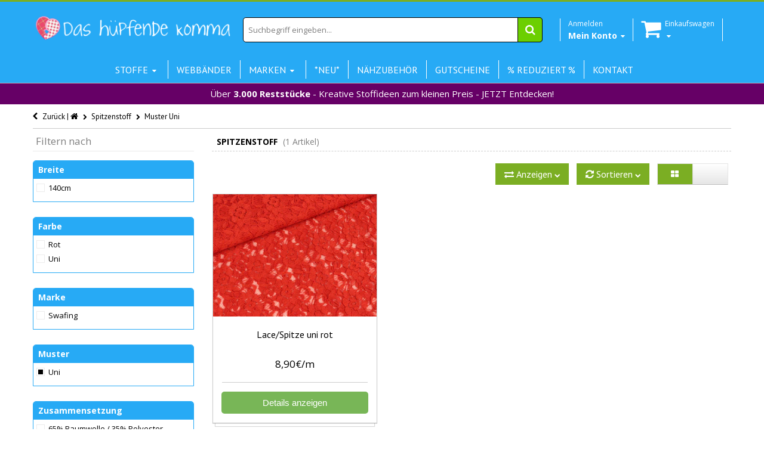

--- FILE ---
content_type: text/html; charset=utf-8
request_url: https://www.das-huepfende-komma.de/collections/spitzenstoff/muster_uni?view=12
body_size: 38672
content:
<!doctype html>
<!--[if IE 8 ]>    <html lang="de" class="no-js ie8"> <![endif]-->
<!--[if (lt IE 8) ]>    <html lang="de" class="no-js ie7"> <![endif]-->
<!--[if (gt IE 9)|!(IE)]><!--> <html lang="de" class="no-js"> <!--<![endif]-->
<head>

<!-- Stock Alerts is generated by Ordersify -->
<style type="text/css">
  
</style>
<script type="text/javascript">
  window.ORDERSIFY_BIS = window.ORDERSIFY_BIS || {};
  window.ORDERSIFY_BIS.template = "collection.12";
  window.ORDERSIFY_BIS.language = "de-DE";
  window.ORDERSIFY_BIS.primary_language = "en";
  window.ORDERSIFY_BIS.shop = "das-hupfende-komma-6.myshopify.com";
  
  window.ORDERSIFY_BIS.popupSetting = {
    "is_brand_mark": false,
    "font_family": "Roboto",
    "is_multiple_language": false,
    "font_size": 14,
    "popup_border_radius": 4,
    "popup_heading_color": "#000000",
    "popup_text_color": "#000000",
    "is_message_enable": false,
    "is_sms_enable": false,
    "is_accepts_marketing_enable": false,
    "field_border_radius": 4,
    "popup_button_color": "#ffffff",
    "popup_button_bg_color": "#27aaf5",
    "is_float_button": false,
    "float_button_position": "right",
    "float_button_top": 15,
    "float_button_color": "#ffffff",
    "float_button_bg_color": "#27aaf5",
    "is_inline_button": true,
    "inline_button_color": "#ffffff",
    "inline_button_bg_color": "#27AAF5",
    "is_push_notification_enable": false,
    "is_overlay_close": true,
    "ignore_collection_ids": "",
    "ignore_product_tags": "",
    "ignore_product_ids": "",
    "is_auto_translation": false,
    "selector": "#osf_bis",
    "selector_position": "right",
    "is_ga": false,
    "is_fp": false,
    "is_fb_checkbox": false,
    "fb_page_id": null,
    "is_pushowl": false
};
  window.ORDERSIFY_BIS.product = null;
  window.ORDERSIFY_BIS.currentVariant = null;
  window.ORDERSIFY_BIS.translations = {
    "en": {
        "inline_button_text": "Benachrichtige mich",
        "float_button_text": "Benachrichtigen, wenn verf\u00fcgbar",
        "popup_heading": "Benachrichtigen, wenn verf\u00fcgbar",
        "popup_description": "Wir werden Ihnen eine Benachrichtigung senden, sobald dieses Produkt wieder verf\u00fcgbar ist.",
        "popup_button_text": "Benachrichtige mich",
        "popup_note": "Wir respektieren Ihre Privatsph\u00e4re und geben Ihre E-Mail Adresse an niemanden weiter.",
        "field_email_placeholder": "eg. username@example.com",
        "field_message_placeholder": "Tell something about your requirements to shop",
        "success_text": "Sie haben die Benachrichtigung erfolgreich abonniert.",
        "required_email": "Ihre E-Mail Adresse ist erforderlich",
        "invalid_email": "Ihre E-Mail Adresse ist ung\u00fcltig",
        "invalid_message": "Ihre Nachricht muss weniger als 255 Zeichen lang sein.",
        "push_notification_message": "Receive via web notification"
    }
};
</script>

<!-- End of Stock Alerts is generated by Ordersify -->
<script>window.wh_metafields = {};
  
 window.wh_discount_value = 1;
</script>
  <link rel="stylesheet" href="//maxcdn.bootstrapcdn.com/font-awesome/4.3.0/css/font-awesome.min.css">
  
  <link rel="shortcut icon" href="//www.das-huepfende-komma.de/cdn/shop/t/12/assets/favicon.png?v=34591962270629140981457650582" type="image/x-icon" />
  
  
  
  <link rel="apple-touch-icon-precomposed" href="//www.das-huepfende-komma.de/cdn/shop/t/12/assets/iphone_icon.png?v=26595592650695254831457650586" />
  
  
  
  <link rel="apple-touch-icon-precomposed" sizes="114x114" href="//www.das-huepfende-komma.de/cdn/shop/t/12/assets/iphone_icon_retina.png?v=22924176675626701971457650586" />
  
  
  
  <link rel="apple-touch-icon-precomposed" sizes="72x72" href="//www.das-huepfende-komma.de/cdn/shop/t/12/assets/ipad_icon.png?v=38756780762276298691457650585" />
  
  
  
  <link rel="apple-touch-icon-precomposed" sizes="144x144" href="//www.das-huepfende-komma.de/cdn/shop/t/12/assets/ipad_icon_retina.png?v=130334448138800002671457650586" />
  
  
  <meta charset="UTF-8">
  <meta http-equiv="Content-Type" content="text/html; charset=utf-8">
  <meta name="viewport" content="width=device-width, initial-scale=1, minimum-scale=1, maximum-scale=1" />
  <link rel="canonical" href="https://www.das-huepfende-komma.de/collections/spitzenstoff/muster_uni" />

   
  
  <script>
// Set to the same value as the web property used on the site
var gaProperty = 'UA-74036185-1';

// Disable tracking if the opt-out cookie exists.
var disableStr = 'ga-disable-' + gaProperty;
if (document.cookie.indexOf(disableStr + '=true') > -1) {
  window[disableStr] = true;
}

// Opt-out function
function gaOptout() {
  document.cookie = disableStr + '=true; expires=Thu, 31 Dec 2099 23:59:59 UTC; path=/';
  window[disableStr] = true;
}
</script> 
  
  <meta name="google-site-verification" content="VRQGYBLhhC--kHUQb7IOvYv2CtN6wIsI7lMT-ZOtcnQ" />
  <script type="application/ld+json">
{
  "@context": "http://schema.org",
  "@type": "WebSite",
  "url": "https://www.das-huepfende-komma.de",
  "potentialAction": {
    "@type": "SearchAction",
    "target": "http://www.das-huepfende-komma.de/search?q={search_term_string}",
    "query-input": "required name=search_term_string"
  }
}
</script>
  <script>
    function addAsterisk() {
    var qvalue = document.getElementById('q').value;
    var qvalueStr = qvalue.split(" ");
      var newqvalue = "";
      for(var i =0; i < qvalueStr.length; i++){
    newqvalue += qvalueStr[i] + "* ";   
    }
      document.getElementById('q').value = newqvalue;  
}
  </script>
  
  <meta name="msvalidate.01" content="776D8ACF940B0487C3D323E50B0B4CEC" />
  
  
  <meta name="description" content="" />
  
  
  <title>Spitzenstoff | Das hüpfende Komma</title>
  
  
  


  

   
  <link href='//fonts.googleapis.com/css?family=PT+Sans:300,400,700' rel='stylesheet' type='text/css'>
  
  
   
  <link href='//fonts.googleapis.com/css?family=Open+Sans:300,400,700' rel='stylesheet' type='text/css'>
   
  
  <!--[if IE 8 ]> <link href="//www.das-huepfende-komma.de/cdn/shop/t/12/assets/ie8.css?v=34241606194775417601457650610" rel="stylesheet" type="text/css" media="all" /> <![endif]-->
  
  <link href="//netdna.bootstrapcdn.com/font-awesome/3.2.1/css/font-awesome.min.css" rel="stylesheet" type="text/css" media="all" />
  
  <link href="//www.das-huepfende-komma.de/cdn/shop/t/12/assets/animate.min.css?v=26015726645408109341457650576" rel="stylesheet" type="text/css" media="all" />
  <link href="//www.das-huepfende-komma.de/cdn/shop/t/12/assets/kumi.plugins.css?v=98865602708626455071457650612" rel="stylesheet" type="text/css" media="all" />
  
  
  
  <link href="//www.das-huepfende-komma.de/cdn/shop/t/12/assets/jquery.owl.carousel.css?v=128950324745479273171699484416" rel="stylesheet" type="text/css" media="all" />
  <link href="//www.das-huepfende-komma.de/cdn/shop/t/12/assets/jquery.fancybox.css?v=63369086236088936711699484416" rel="stylesheet" type="text/css" media="all" />
  <link href="//www.das-huepfende-komma.de/cdn/shop/t/12/assets/jquery.fancybox-buttons.css?v=179200816546346466221699484416" rel="stylesheet" type="text/css" media="all" />

  <link href="//www.das-huepfende-komma.de/cdn/shop/t/12/assets/bootstrap.min.css?v=142213545305940173101457650610" rel="stylesheet" type="text/css" media="all" />
  <link href="//www.das-huepfende-komma.de/cdn/shop/t/12/assets/bootstrap-modal.css?v=68688658048210704821457650577" rel="stylesheet" type="text/css" media="all" />
  <link href="//www.das-huepfende-komma.de/cdn/shop/t/12/assets/bootstrap-switch.css?v=44898043042204622141457650577" rel="stylesheet" type="text/css" media="all" />
  
  <link href="//www.das-huepfende-komma.de/cdn/shop/t/12/assets/kumi.global.css?v=98278492309779907391592151435" rel="stylesheet" type="text/css" media="all" />
  <link href="//www.das-huepfende-komma.de/cdn/shop/t/12/assets/kumi.style.scss.css?v=165179121421995153611767174592" rel="stylesheet" type="text/css" media="all" />
  <link href="//www.das-huepfende-komma.de/cdn/shop/t/12/assets/kumi.media.css?v=174646635261732700391467468514" rel="stylesheet" type="text/css" media="all" />
  
  
  <script src="//www.das-huepfende-komma.de/cdn/shopifycloud/storefront/assets/themes_support/shopify_common-5f594365.js" type="text/javascript"></script>
  

  
  <script src="//www.das-huepfende-komma.de/cdn/shop/t/12/assets/shopify_common.js?v=14298614452551288571457650601" type="text/javascript"></script>
  
  
  <script src="//cdn.shopify.com/s/files/1/0550/6797/t/4/assets/jquery-1.8.2.min.js" type="text/javascript"></script>
  <script src="//www.das-huepfende-komma.de/cdn/shop/t/12/assets/jquery.easing.1.3.js?v=108276806913127028701457650590" async></script>
  <script src="//www.das-huepfende-komma.de/cdn/shop/t/12/assets/jquery.unveil.js?v=148079287753420854671502493812" async ></script>
  
  <script src="//www.das-huepfende-komma.de/cdn/shop/t/12/assets/TweenMax.min.js?v=154702496336859927251457650604" async></script>
  <script src="//www.das-huepfende-komma.de/cdn/shop/t/12/assets/kumi.animation.js?v=140107879276876137171457650592" async ></script>
  
  
  
  
  
  <script src="//www.das-huepfende-komma.de/cdn/shop/t/12/assets/bootstrap.min.js?v=65104011308103364271457650578" ></script>
  <script src="//www.das-huepfende-komma.de/cdn/shop/t/12/assets/bootstrap-modal.js?v=153117962983398586811457650577" ></script>
  <script src="//www.das-huepfende-komma.de/cdn/shop/t/12/assets/bootstrap-modalmanager.js?v=112026699158065468561457650577" ></script>
  <script src="//www.das-huepfende-komma.de/cdn/shop/t/12/assets/bootstrap-switch.js?v=62865064676757130111457650578" ></script>

 <script src="//www.das-huepfende-komma.de/cdn/shop/t/12/assets/lazysizes.min.js?v=24527398761200868811602606626" async></script>
  
  <script src="//www.das-huepfende-komma.de/cdn/shop/t/12/assets/modernizr.js?v=136554011001666959481457650597"></script>
  <script src="//www.das-huepfende-komma.de/cdn/shop/t/12/assets/kumi.plugins.js?v=117411142403871221381457650612"></script>
  
  
    <script src="//www.das-huepfende-komma.de/cdn/shop/t/12/assets/jquery.mixitup.min.js?v=20404502351001495841457650591" type="text/javascript"></script>
  
  
  
  
  <script src="//www.das-huepfende-komma.de/cdn/shop/t/12/assets/jquery.appear.js?v=62110238356961602371457650588" type="text/javascript"></script>
  
  <script src="//www.das-huepfende-komma.de/cdn/shop/t/12/assets/jquery.smoothscroll.js?v=111037732245179092881457650592" type="text/javascript"></script>
  
  <script src="//www.das-huepfende-komma.de/cdn/shop/t/12/assets/jquery.imagesloaded.min.js?v=87590947715040177931457650591" type="text/javascript"></script>
  <script src="//www.das-huepfende-komma.de/cdn/shop/t/12/assets/jquery.hoverIntent.min.js?v=29175521564566609461457650591" async></script>
  <script src="//www.das-huepfende-komma.de/cdn/shop/t/12/assets/jquery.owl.carousel.min.js?v=128556551344874541741457650591" async></script>
  <script src="//www.das-huepfende-komma.de/cdn/shop/t/12/assets/jquery.fancybox.pack.js?v=98388074616830255951457650590" async></script>
  <script src="//www.das-huepfende-komma.de/cdn/shop/t/12/assets/jquery.fancybox-buttons.js?v=55176213373343787281457650590" async></script>
  
  <script src="//www.das-huepfende-komma.de/cdn/shop/t/12/assets/jquery.plugin.min.js?v=84380773999872536741457650591" type="text/javascript"></script>
  

  
  <script src="//www.das-huepfende-komma.de/cdn/shop/t/12/assets/kumi.global.js?v=18672055568518234011585959922" async></script>
  <script src="//www.das-huepfende-komma.de/cdn/shopifycloud/storefront/assets/themes_support/api.jquery-7ab1a3a4.js" type="text/javascript"></script>
  <script type="text/javascript">
  Shopify.updateCartInfo = function(cart, cart_summary_id, cart_count_id) {
    if ((typeof cart_summary_id) === 'string') {
      var cart_summary = jQuery('#' + cart_summary_id);
      if (cart_summary.length) {
        // Start from scratch.
        cart_summary.empty();
        // Pull it all out.
        
        jQuery.each(cart, function(key, value) {
          if (key === 'items') {
            
            if (value.length) {
              
              
              if (cart.total_price < 5900) {
                jQuery('<div class="row-fluid"><div class="span8 text-center" style="width:100%;margin-top:5px; background-color:yellow;padding:5px 0 5px 0;"><span>Noch </span><strong>' + Shopify.formatMoney(5900 - cart.total_price , "{{amount_with_comma_separator}}€") + '</strong><span> und wir versenden kostenlos!</span></div></div>').appendTo(cart_summary);
              }
              else {
              jQuery('<div class="row-fluid"><div class="span8 text-center" style="width:100%;margin-top:5px; background-color:green;padding:5px 0 5px 0; color:white"><strong>Ihr Einkauf ist versandkostenfrei!</strong></div></div>').appendTo(cart_summary);
              }
                                                                                                          
              jQuery('<div class="items control-container"></div>').appendTo(cart_summary);
              var table = jQuery('#' + cart_summary_id + ' div.items');
              
              jQuery.each(value, function(i, item) {
                jQuery('<div class="row-fluid control-group"><div class="span4 cart-left"><a class="cart-close" title="Entfernen" href="javascript:;" onclick="Shopify.removeItem(' + item.variant_id + ')"><i class="icon-remove-circle"></i></a><a class="cart-image" href="' + item.url + '"><img src="' + Shopify.resizeImage(item.image, 'small') + '" alt="" title=""/></a></div><div class="span8 text-left cart-right"><div class="cart-title uppercase"><a href="' + item.url + '"><h4>' + item.title + '</h4></a></div><div class="cart-prices"><strong>' + Shopify.formatMoney(item.price, "{{amount_with_comma_separator}}€") + '</strong> x ' + item.quantity + '</div></div></div>').appendTo(table);
              });
              
              jQuery('<div class="actions control-container"></div>').appendTo(cart_summary);
              var action = jQuery('#' + cart_summary_id + ' div.actions');
              jQuery('<div class="row-fluid"><div class="span4"><span class="uppercase">Gesamt</span></div><div class="span8 text-left"><strong>' + Shopify.formatMoney(cart.total_price, "{{amount_with_comma_separator}}€") +  '</strong></div></div>').appendTo(action);
                jQuery('<div class="last text-left"><a class="btn btn-2" href="/cart">Zum Warenkorb</button></div>').appendTo(action);
            }
            else {
              jQuery('<div class="row-fluid text-center empty"><em><strong>Ihr Einkaufswagen ist leer.</strong></em></div>').appendTo(cart_summary);
            }
          }
        });
      }
    }
    // Update cart count.
    if ($('#social-cart-num').length) {
      $('#social-cart-num').html(Shopify.formatMoney(cart.total_price, "{{amount_with_comma_separator}}€"));
    }
    
    /* Update cart info */
    updateCartDesc(cart);
  };
  
  
  // Update Cart
  Shopify.onCartUpdate = function(cart) {
    Shopify.updateCartInfo(cart, 'cart-info', 'shopping-cart');
  };
  
  
  // Remove item
  Shopify.removeItem = function(variant_id, callback) {
    
    /* Show loading in Cart info */
    $('#umbrella .cart-loading').removeClass('hide');
    
    var params = {
      type: 'POST',
      url: '/cart/change.js',
      data:  'quantity=0&id='+variant_id,
      dataType: 'json',
      success: function(cart) { 
      if ((typeof callback) === 'function') {
      callback(cart);
    }
    else {
      Shopify.onCartUpdate(cart);
    }
  },
    error: function(XMLHttpRequest, textStatus) {
      Shopify.onError(XMLHttpRequest, textStatus);
    }
  };
  jQuery.ajax(params);
  };
  // alt is data.item_count
  function updateCartDesc(data){
    var $cartNumberText = $('#umbrella .number');
    
    switch(Shopify.formatMoney(data.total_price, "{{amount_with_comma_separator}}€")){
      case 0:
        $cartNumberText.text('( 0,00€ )');
        break;
      case 1:
        $cartNumberText.text('( 1,00€ )');
        break;
      default:
        $cartNumberText.text(Shopify.formatMoney(data.total_price, "( {{amount_with_comma_separator}}€ )"));
        break;
    }
        
        
        
    
    
    
    
     /* Hide loading in Cart info */
     $('#umbrella .cart-loading').addClass('hide');
     }
     
     $(window).load(function() {
       // Let's get the cart and show what's in it in the cart box.	
       Shopify.getCart(function(cart) {
         
         Shopify.updateCartInfo(cart, 'cart-info');		
       });
     });
     
     /* customer address helper */
     Shopify.CustomerAddress = {
       toggleForm: function(id) {
         var editEl = document.getElementById('edit_address_'+id);
         var toolEl = document.getElementById('tool_address_'+id);      
         editEl.style.display = editEl.style.display == 'none' ? '' : 'none';
         return false;    
       },
       
       toggleNewForm: function() {
         var el = document.getElementById('add_address');
         el.style.display = el.style.display == 'none' ? '' : 'none';
         return false;
       },
       
       destroy: function(id, confirm_msg) {
         if (confirm(confirm_msg || "Möchten sie diese Adresse wirklich löschen?")) {
           Shopify.postLink('/account/addresses/'+id, {'parameters': {'_method': 'delete'}});
         }      
       }
     }
     
</script>
  
  <script src="//www.das-huepfende-komma.de/cdn/shop/t/12/assets/kumi.script.js?v=120384974574285146041699484416" type="text/javascript"></script>
  
  <script>window.performance && window.performance.mark && window.performance.mark('shopify.content_for_header.start');</script><meta name="google-site-verification" content="wPtEgsZ5QpnqKDNNpPhidSUKnnQ2bAk1z7uj4TZlgqA">
<meta id="shopify-digital-wallet" name="shopify-digital-wallet" content="/5506797/digital_wallets/dialog">
<meta name="shopify-checkout-api-token" content="f6531647134f488330de6da0318b7f6a">
<meta id="in-context-paypal-metadata" data-shop-id="5506797" data-venmo-supported="false" data-environment="production" data-locale="en_US" data-paypal-v4="true" data-currency="EUR">
<link rel="alternate" type="application/atom+xml" title="Feed" href="/collections/spitzenstoff/muster_uni.atom" />
<link rel="alternate" type="application/json+oembed" href="https://www.das-huepfende-komma.de/collections/spitzenstoff/muster_uni.oembed">
<script async="async" src="/checkouts/internal/preloads.js?locale=de-DE"></script>
<link rel="preconnect" href="https://shop.app" crossorigin="anonymous">
<script async="async" src="https://shop.app/checkouts/internal/preloads.js?locale=de-DE&shop_id=5506797" crossorigin="anonymous"></script>
<script id="apple-pay-shop-capabilities" type="application/json">{"shopId":5506797,"countryCode":"DE","currencyCode":"EUR","merchantCapabilities":["supports3DS"],"merchantId":"gid:\/\/shopify\/Shop\/5506797","merchantName":"Das hüpfende Komma","requiredBillingContactFields":["postalAddress","email"],"requiredShippingContactFields":["postalAddress","email"],"shippingType":"shipping","supportedNetworks":["visa","maestro","masterCard","amex"],"total":{"type":"pending","label":"Das hüpfende Komma","amount":"1.00"},"shopifyPaymentsEnabled":true,"supportsSubscriptions":true}</script>
<script id="shopify-features" type="application/json">{"accessToken":"f6531647134f488330de6da0318b7f6a","betas":["rich-media-storefront-analytics"],"domain":"www.das-huepfende-komma.de","predictiveSearch":true,"shopId":5506797,"locale":"de"}</script>
<script>var Shopify = Shopify || {};
Shopify.shop = "das-hupfende-komma-6.myshopify.com";
Shopify.locale = "de-DE";
Shopify.currency = {"active":"EUR","rate":"1.0"};
Shopify.country = "DE";
Shopify.theme = {"name":"Das hüpfende Komma v.1.25 (mobile friendly)","id":95054275,"schema_name":null,"schema_version":null,"theme_store_id":null,"role":"main"};
Shopify.theme.handle = "null";
Shopify.theme.style = {"id":null,"handle":null};
Shopify.cdnHost = "www.das-huepfende-komma.de/cdn";
Shopify.routes = Shopify.routes || {};
Shopify.routes.root = "/";</script>
<script type="module">!function(o){(o.Shopify=o.Shopify||{}).modules=!0}(window);</script>
<script>!function(o){function n(){var o=[];function n(){o.push(Array.prototype.slice.apply(arguments))}return n.q=o,n}var t=o.Shopify=o.Shopify||{};t.loadFeatures=n(),t.autoloadFeatures=n()}(window);</script>
<script>
  window.ShopifyPay = window.ShopifyPay || {};
  window.ShopifyPay.apiHost = "shop.app\/pay";
  window.ShopifyPay.redirectState = null;
</script>
<script id="shop-js-analytics" type="application/json">{"pageType":"collection"}</script>
<script defer="defer" async type="module" src="//www.das-huepfende-komma.de/cdn/shopifycloud/shop-js/modules/v2/client.init-shop-cart-sync_XknANqpX.de.esm.js"></script>
<script defer="defer" async type="module" src="//www.das-huepfende-komma.de/cdn/shopifycloud/shop-js/modules/v2/chunk.common_DvdeXi9P.esm.js"></script>
<script type="module">
  await import("//www.das-huepfende-komma.de/cdn/shopifycloud/shop-js/modules/v2/client.init-shop-cart-sync_XknANqpX.de.esm.js");
await import("//www.das-huepfende-komma.de/cdn/shopifycloud/shop-js/modules/v2/chunk.common_DvdeXi9P.esm.js");

  window.Shopify.SignInWithShop?.initShopCartSync?.({"fedCMEnabled":true,"windoidEnabled":true});

</script>
<script>
  window.Shopify = window.Shopify || {};
  if (!window.Shopify.featureAssets) window.Shopify.featureAssets = {};
  window.Shopify.featureAssets['shop-js'] = {"shop-cart-sync":["modules/v2/client.shop-cart-sync_D9JQGxjh.de.esm.js","modules/v2/chunk.common_DvdeXi9P.esm.js"],"init-fed-cm":["modules/v2/client.init-fed-cm_DMo35JdQ.de.esm.js","modules/v2/chunk.common_DvdeXi9P.esm.js"],"init-windoid":["modules/v2/client.init-windoid_B3VvhkL7.de.esm.js","modules/v2/chunk.common_DvdeXi9P.esm.js"],"shop-cash-offers":["modules/v2/client.shop-cash-offers_CYQv6hn3.de.esm.js","modules/v2/chunk.common_DvdeXi9P.esm.js","modules/v2/chunk.modal_CkJq5XGD.esm.js"],"shop-button":["modules/v2/client.shop-button_Baq_RTkq.de.esm.js","modules/v2/chunk.common_DvdeXi9P.esm.js"],"init-shop-email-lookup-coordinator":["modules/v2/client.init-shop-email-lookup-coordinator_Bz_MA9Op.de.esm.js","modules/v2/chunk.common_DvdeXi9P.esm.js"],"shop-toast-manager":["modules/v2/client.shop-toast-manager_DCWfOqRF.de.esm.js","modules/v2/chunk.common_DvdeXi9P.esm.js"],"shop-login-button":["modules/v2/client.shop-login-button_caaxNUOr.de.esm.js","modules/v2/chunk.common_DvdeXi9P.esm.js","modules/v2/chunk.modal_CkJq5XGD.esm.js"],"avatar":["modules/v2/client.avatar_BTnouDA3.de.esm.js"],"init-shop-cart-sync":["modules/v2/client.init-shop-cart-sync_XknANqpX.de.esm.js","modules/v2/chunk.common_DvdeXi9P.esm.js"],"pay-button":["modules/v2/client.pay-button_CKXSOdRt.de.esm.js","modules/v2/chunk.common_DvdeXi9P.esm.js"],"init-shop-for-new-customer-accounts":["modules/v2/client.init-shop-for-new-customer-accounts_CbyP-mMl.de.esm.js","modules/v2/client.shop-login-button_caaxNUOr.de.esm.js","modules/v2/chunk.common_DvdeXi9P.esm.js","modules/v2/chunk.modal_CkJq5XGD.esm.js"],"init-customer-accounts-sign-up":["modules/v2/client.init-customer-accounts-sign-up_CDG_EMX9.de.esm.js","modules/v2/client.shop-login-button_caaxNUOr.de.esm.js","modules/v2/chunk.common_DvdeXi9P.esm.js","modules/v2/chunk.modal_CkJq5XGD.esm.js"],"shop-follow-button":["modules/v2/client.shop-follow-button_DKjGFHnv.de.esm.js","modules/v2/chunk.common_DvdeXi9P.esm.js","modules/v2/chunk.modal_CkJq5XGD.esm.js"],"checkout-modal":["modules/v2/client.checkout-modal_DiCgWgoC.de.esm.js","modules/v2/chunk.common_DvdeXi9P.esm.js","modules/v2/chunk.modal_CkJq5XGD.esm.js"],"init-customer-accounts":["modules/v2/client.init-customer-accounts_CBDBRCw9.de.esm.js","modules/v2/client.shop-login-button_caaxNUOr.de.esm.js","modules/v2/chunk.common_DvdeXi9P.esm.js","modules/v2/chunk.modal_CkJq5XGD.esm.js"],"lead-capture":["modules/v2/client.lead-capture_ASe7qa-m.de.esm.js","modules/v2/chunk.common_DvdeXi9P.esm.js","modules/v2/chunk.modal_CkJq5XGD.esm.js"],"shop-login":["modules/v2/client.shop-login_Cve_5msa.de.esm.js","modules/v2/chunk.common_DvdeXi9P.esm.js","modules/v2/chunk.modal_CkJq5XGD.esm.js"],"payment-terms":["modules/v2/client.payment-terms_D0YjRyyK.de.esm.js","modules/v2/chunk.common_DvdeXi9P.esm.js","modules/v2/chunk.modal_CkJq5XGD.esm.js"]};
</script>
<script>(function() {
  var isLoaded = false;
  function asyncLoad() {
    if (isLoaded) return;
    isLoaded = true;
    var urls = ["https:\/\/chimpstatic.com\/mcjs-connected\/js\/users\/1261a274f5c1da3f7f935e25b\/764eb6c88fa143c06bd903662.js?shop=das-hupfende-komma-6.myshopify.com","https:\/\/cdn.ordersify.com\/sdk\/productalerts-shopify.js?shop=das-hupfende-komma-6.myshopify.com","\/\/searchanise-ef84.kxcdn.com\/widgets\/shopify\/init.js?a=8z0k3g9E6L\u0026shop=das-hupfende-komma-6.myshopify.com"];
    for (var i = 0; i < urls.length; i++) {
      var s = document.createElement('script');
      s.type = 'text/javascript';
      s.async = true;
      s.src = urls[i];
      var x = document.getElementsByTagName('script')[0];
      x.parentNode.insertBefore(s, x);
    }
  };
  if(window.attachEvent) {
    window.attachEvent('onload', asyncLoad);
  } else {
    window.addEventListener('load', asyncLoad, false);
  }
})();</script>
<script id="__st">var __st={"a":5506797,"offset":3600,"reqid":"f030d11b-83a2-41d8-bee5-06942282d8c1-1768905679","pageurl":"www.das-huepfende-komma.de\/collections\/spitzenstoff\/muster_uni?view=12","u":"06a8e2f8cd3b","p":"collection","rtyp":"collection","rid":5011603480};</script>
<script>window.ShopifyPaypalV4VisibilityTracking = true;</script>
<script id="form-persister">!function(){'use strict';const t='contact',e='new_comment',n=[[t,t],['blogs',e],['comments',e],[t,'customer']],o='password',r='form_key',c=['recaptcha-v3-token','g-recaptcha-response','h-captcha-response',o],s=()=>{try{return window.sessionStorage}catch{return}},i='__shopify_v',u=t=>t.elements[r],a=function(){const t=[...n].map((([t,e])=>`form[action*='/${t}']:not([data-nocaptcha='true']) input[name='form_type'][value='${e}']`)).join(',');var e;return e=t,()=>e?[...document.querySelectorAll(e)].map((t=>t.form)):[]}();function m(t){const e=u(t);a().includes(t)&&(!e||!e.value)&&function(t){try{if(!s())return;!function(t){const e=s();if(!e)return;const n=u(t);if(!n)return;const o=n.value;o&&e.removeItem(o)}(t);const e=Array.from(Array(32),(()=>Math.random().toString(36)[2])).join('');!function(t,e){u(t)||t.append(Object.assign(document.createElement('input'),{type:'hidden',name:r})),t.elements[r].value=e}(t,e),function(t,e){const n=s();if(!n)return;const r=[...t.querySelectorAll(`input[type='${o}']`)].map((({name:t})=>t)),u=[...c,...r],a={};for(const[o,c]of new FormData(t).entries())u.includes(o)||(a[o]=c);n.setItem(e,JSON.stringify({[i]:1,action:t.action,data:a}))}(t,e)}catch(e){console.error('failed to persist form',e)}}(t)}const f=t=>{if('true'===t.dataset.persistBound)return;const e=function(t,e){const n=function(t){return'function'==typeof t.submit?t.submit:HTMLFormElement.prototype.submit}(t).bind(t);return function(){let t;return()=>{t||(t=!0,(()=>{try{e(),n()}catch(t){(t=>{console.error('form submit failed',t)})(t)}})(),setTimeout((()=>t=!1),250))}}()}(t,(()=>{m(t)}));!function(t,e){if('function'==typeof t.submit&&'function'==typeof e)try{t.submit=e}catch{}}(t,e),t.addEventListener('submit',(t=>{t.preventDefault(),e()})),t.dataset.persistBound='true'};!function(){function t(t){const e=(t=>{const e=t.target;return e instanceof HTMLFormElement?e:e&&e.form})(t);e&&m(e)}document.addEventListener('submit',t),document.addEventListener('DOMContentLoaded',(()=>{const e=a();for(const t of e)f(t);var n;n=document.body,new window.MutationObserver((t=>{for(const e of t)if('childList'===e.type&&e.addedNodes.length)for(const t of e.addedNodes)1===t.nodeType&&'FORM'===t.tagName&&a().includes(t)&&f(t)})).observe(n,{childList:!0,subtree:!0,attributes:!1}),document.removeEventListener('submit',t)}))}()}();</script>
<script integrity="sha256-4kQ18oKyAcykRKYeNunJcIwy7WH5gtpwJnB7kiuLZ1E=" data-source-attribution="shopify.loadfeatures" defer="defer" src="//www.das-huepfende-komma.de/cdn/shopifycloud/storefront/assets/storefront/load_feature-a0a9edcb.js" crossorigin="anonymous"></script>
<script crossorigin="anonymous" defer="defer" src="//www.das-huepfende-komma.de/cdn/shopifycloud/storefront/assets/shopify_pay/storefront-65b4c6d7.js?v=20250812"></script>
<script data-source-attribution="shopify.dynamic_checkout.dynamic.init">var Shopify=Shopify||{};Shopify.PaymentButton=Shopify.PaymentButton||{isStorefrontPortableWallets:!0,init:function(){window.Shopify.PaymentButton.init=function(){};var t=document.createElement("script");t.src="https://www.das-huepfende-komma.de/cdn/shopifycloud/portable-wallets/latest/portable-wallets.de.js",t.type="module",document.head.appendChild(t)}};
</script>
<script data-source-attribution="shopify.dynamic_checkout.buyer_consent">
  function portableWalletsHideBuyerConsent(e){var t=document.getElementById("shopify-buyer-consent"),n=document.getElementById("shopify-subscription-policy-button");t&&n&&(t.classList.add("hidden"),t.setAttribute("aria-hidden","true"),n.removeEventListener("click",e))}function portableWalletsShowBuyerConsent(e){var t=document.getElementById("shopify-buyer-consent"),n=document.getElementById("shopify-subscription-policy-button");t&&n&&(t.classList.remove("hidden"),t.removeAttribute("aria-hidden"),n.addEventListener("click",e))}window.Shopify?.PaymentButton&&(window.Shopify.PaymentButton.hideBuyerConsent=portableWalletsHideBuyerConsent,window.Shopify.PaymentButton.showBuyerConsent=portableWalletsShowBuyerConsent);
</script>
<script data-source-attribution="shopify.dynamic_checkout.cart.bootstrap">document.addEventListener("DOMContentLoaded",(function(){function t(){return document.querySelector("shopify-accelerated-checkout-cart, shopify-accelerated-checkout")}if(t())Shopify.PaymentButton.init();else{new MutationObserver((function(e,n){t()&&(Shopify.PaymentButton.init(),n.disconnect())})).observe(document.body,{childList:!0,subtree:!0})}}));
</script>
<link id="shopify-accelerated-checkout-styles" rel="stylesheet" media="screen" href="https://www.das-huepfende-komma.de/cdn/shopifycloud/portable-wallets/latest/accelerated-checkout-backwards-compat.css" crossorigin="anonymous">
<style id="shopify-accelerated-checkout-cart">
        #shopify-buyer-consent {
  margin-top: 1em;
  display: inline-block;
  width: 100%;
}

#shopify-buyer-consent.hidden {
  display: none;
}

#shopify-subscription-policy-button {
  background: none;
  border: none;
  padding: 0;
  text-decoration: underline;
  font-size: inherit;
  cursor: pointer;
}

#shopify-subscription-policy-button::before {
  box-shadow: none;
}

      </style>

<script>window.performance && window.performance.mark && window.performance.mark('shopify.content_for_header.end');</script>
  

<script type="text/javascript">
    window.cookieconsent_options = {"message":"Diese Website verwendet Cookies , um Ihnen das beste Erlebnis auf unserer Website zu bieten.","dismiss":"Alles klar!","learnMore":"Mehr Informationen","link":"http://www.das-huepfende-komma.de/pages/datenschutz","theme":"dark-top"};
</script>  
  
  <!-- Facebook Pixel Code -->
<script>
!function(f,b,e,v,n,t,s){if(f.fbq)return;n=f.fbq=function(){n.callMethod?
n.callMethod.apply(n,arguments):n.queue.push(arguments)};if(!f._fbq)f._fbq=n;
n.push=n;n.loaded=!0;n.version='2.0';n.queue=[];t=b.createElement(e);t.async=!0;
t.src=v;s=b.getElementsByTagName(e)[0];s.parentNode.insertBefore(t,s)}(window,
document,'script','https://connect.facebook.net/en_US/fbevents.js');

fbq('init', '1153925001315471');
fbq('track', "PageView");
fbq('track', 'Search');
fbq('track', 'AddToCart');
fbq('track', 'CompleteRegistration');
  
  </script>
<noscript><img height="1" width="1" style="display:none"
src="https://www.facebook.com/tr?id=1153925001315471&ev=PageView&noscript=1"
/></noscript>
<!-- End Facebook Pixel Code -->
  
  
<script type="text/javascript" src="//s3.amazonaws.com/cc.silktide.com/cookieconsent.latest.min.js"></script>
<!-- End Cookie Consent plugin -->
<meta name="facebook-domain-verification" content="98gvyyzkyvuobkdca8lb2bb0tphgze" />
<!-- Pinterest Pixel Code -->
  <meta name="p:domain_verify" content="e5705cebc23a75a9e2d906507161dfb6"/>
  <meta name="google-site-verification" content="ABmCNjTfAiAU5TV1LbupK6YZ6xbXdKql0MaZwM8eA8Y" />
  

  
  
<!-- BEGIN app block: shopify://apps/judge-me-reviews/blocks/judgeme_core/61ccd3b1-a9f2-4160-9fe9-4fec8413e5d8 --><!-- Start of Judge.me Core -->






<link rel="dns-prefetch" href="https://cdnwidget.judge.me">
<link rel="dns-prefetch" href="https://cdn.judge.me">
<link rel="dns-prefetch" href="https://cdn1.judge.me">
<link rel="dns-prefetch" href="https://api.judge.me">

<script data-cfasync='false' class='jdgm-settings-script'>window.jdgmSettings={"pagination":5,"disable_web_reviews":false,"badge_no_review_text":"Keine Bewertungen","badge_n_reviews_text":"{{ average_rating_1_decimal }} ({{ n }})","badge_star_color":"#FBCD0A","hide_badge_preview_if_no_reviews":true,"badge_hide_text":false,"enforce_center_preview_badge":false,"widget_title":"Kundenbewertungen","widget_open_form_text":"Bewertung schreiben","widget_close_form_text":"Bewertung abbrechen","widget_refresh_page_text":"Seite aktualisieren","widget_summary_text":"Basierend auf {{ number_of_reviews }} Bewertung/Bewertungen","widget_no_review_text":"Schreiben Sie die erste Bewertung","widget_name_field_text":"Anzeigename","widget_verified_name_field_text":"Verifizierter Name (öffentlich)","widget_name_placeholder_text":"Anzeigename","widget_required_field_error_text":"Dieses Feld ist erforderlich.","widget_email_field_text":"E-Mail-Adresse","widget_verified_email_field_text":"Verifizierte E-Mail (privat, kann nicht bearbeitet werden)","widget_email_placeholder_text":"Ihre E-Mail-Adresse","widget_email_field_error_text":"Bitte geben Sie eine gültige E-Mail-Adresse ein.","widget_rating_field_text":"Bewertung","widget_review_title_field_text":"Bewertungstitel","widget_review_title_placeholder_text":"Geben Sie Ihrer Bewertung einen Titel","widget_review_body_field_text":"Bewertungsinhalt","widget_review_body_placeholder_text":"Beginnen Sie hier zu schreiben...","widget_pictures_field_text":"Bild/Video (optional)","widget_submit_review_text":"Bewertung abschicken","widget_submit_verified_review_text":"Verifizierte Bewertung abschicken","widget_submit_success_msg_with_auto_publish":"Vielen Dank! Bitte aktualisieren Sie die Seite in wenigen Momenten, um Ihre Bewertung zu sehen. Sie können Ihre Bewertung entfernen oder bearbeiten, indem Sie sich bei \u003ca href='https://judge.me/login' target='_blank' rel='nofollow noopener'\u003eJudge.me\u003c/a\u003e anmelden","widget_submit_success_msg_no_auto_publish":"Vielen Dank! Ihre Bewertung wird veröffentlicht, sobald sie vom Shop-Administrator genehmigt wurde. Sie können Ihre Bewertung entfernen oder bearbeiten, indem Sie sich bei \u003ca href='https://judge.me/login' target='_blank' rel='nofollow noopener'\u003eJudge.me\u003c/a\u003e anmelden","widget_show_default_reviews_out_of_total_text":"Es werden {{ n_reviews_shown }} von {{ n_reviews }} Bewertungen angezeigt.","widget_show_all_link_text":"Alle anzeigen","widget_show_less_link_text":"Weniger anzeigen","widget_author_said_text":"{{ reviewer_name }} sagte:","widget_days_text":"vor {{ n }} Tag/Tagen","widget_weeks_text":"vor {{ n }} Woche/Wochen","widget_months_text":"vor {{ n }} Monat/Monaten","widget_years_text":"vor {{ n }} Jahr/Jahren","widget_yesterday_text":"Gestern","widget_today_text":"Heute","widget_replied_text":"\u003e\u003e {{ shop_name }} antwortete:","widget_read_more_text":"Mehr lesen","widget_reviewer_name_as_initial":"last_initial","widget_rating_filter_color":"#fbcd0a","widget_rating_filter_see_all_text":"Alle Bewertungen anzeigen","widget_sorting_most_recent_text":"Neueste","widget_sorting_highest_rating_text":"Höchste Bewertung","widget_sorting_lowest_rating_text":"Niedrigste Bewertung","widget_sorting_with_pictures_text":"Nur Bilder","widget_sorting_most_helpful_text":"Hilfreichste","widget_open_question_form_text":"Eine Frage stellen","widget_reviews_subtab_text":"Bewertungen","widget_questions_subtab_text":"Fragen","widget_question_label_text":"Frage","widget_answer_label_text":"Antwort","widget_question_placeholder_text":"Schreiben Sie hier Ihre Frage","widget_submit_question_text":"Frage absenden","widget_question_submit_success_text":"Vielen Dank für Ihre Frage! Wir werden Sie benachrichtigen, sobald sie beantwortet wird.","widget_star_color":"#FBCD0A","verified_badge_text":"Verifiziert","verified_badge_bg_color":"","verified_badge_text_color":"","verified_badge_placement":"left-of-reviewer-name","widget_review_max_height":"","widget_hide_border":false,"widget_social_share":false,"widget_thumb":true,"widget_review_location_show":false,"widget_location_format":"","all_reviews_include_out_of_store_products":true,"all_reviews_out_of_store_text":"(Ausverkauft)","all_reviews_pagination":100,"all_reviews_product_name_prefix_text":"über","enable_review_pictures":true,"enable_question_anwser":true,"widget_theme":"default","review_date_format":"dd/mm/yyyy","default_sort_method":"most-recent","widget_product_reviews_subtab_text":"Produktbewertungen","widget_shop_reviews_subtab_text":"Shop-Bewertungen","widget_other_products_reviews_text":"Bewertungen für andere Produkte","widget_store_reviews_subtab_text":"Shop-Bewertungen","widget_no_store_reviews_text":"Dieser Shop hat noch keine Bewertungen erhalten","widget_web_restriction_product_reviews_text":"Dieses Produkt hat noch keine Bewertungen erhalten","widget_no_items_text":"Keine Elemente gefunden","widget_show_more_text":"Mehr anzeigen","widget_write_a_store_review_text":"Shop-Bewertung schreiben","widget_other_languages_heading":"Bewertungen in anderen Sprachen","widget_translate_review_text":"Bewertung übersetzen nach {{ language }}","widget_translating_review_text":"Übersetzung läuft...","widget_show_original_translation_text":"Original anzeigen ({{ language }})","widget_translate_review_failed_text":"Bewertung konnte nicht übersetzt werden.","widget_translate_review_retry_text":"Erneut versuchen","widget_translate_review_try_again_later_text":"Versuchen Sie es später noch einmal","show_product_url_for_grouped_product":false,"widget_sorting_pictures_first_text":"Bilder zuerst","show_pictures_on_all_rev_page_mobile":false,"show_pictures_on_all_rev_page_desktop":false,"floating_tab_hide_mobile_install_preference":false,"floating_tab_button_name":"★ Bewertungen","floating_tab_title":"Lassen Sie Kunden für uns sprechen","floating_tab_button_color":"","floating_tab_button_background_color":"","floating_tab_url":"","floating_tab_url_enabled":false,"floating_tab_tab_style":"text","all_reviews_text_badge_text":"Kunden bewerten uns mit {{ shop.metafields.judgeme.all_reviews_rating | round: 1 }}/5 basierend auf {{ shop.metafields.judgeme.all_reviews_count }} Bewertungen.","all_reviews_text_badge_text_branded_style":"{{ shop.metafields.judgeme.all_reviews_rating | round: 1 }} von 5 Sternen basierend auf {{ shop.metafields.judgeme.all_reviews_count }} Bewertungen","is_all_reviews_text_badge_a_link":false,"show_stars_for_all_reviews_text_badge":false,"all_reviews_text_badge_url":"","all_reviews_text_style":"branded","all_reviews_text_color_style":"judgeme_brand_color","all_reviews_text_color":"#108474","all_reviews_text_show_jm_brand":false,"featured_carousel_show_header":true,"featured_carousel_title":"Was Kunden über uns sagen","testimonials_carousel_title":"Kunden sagen uns","videos_carousel_title":"Echte Kunden-Geschichten","cards_carousel_title":"Kunden sagen uns","featured_carousel_count_text":"aus {{ n }} Bewertungen","featured_carousel_add_link_to_all_reviews_page":false,"featured_carousel_url":"","featured_carousel_show_images":true,"featured_carousel_autoslide_interval":5,"featured_carousel_arrows_on_the_sides":true,"featured_carousel_height":250,"featured_carousel_width":100,"featured_carousel_image_size":0,"featured_carousel_image_height":250,"featured_carousel_arrow_color":"#eeeeee","verified_count_badge_style":"branded","verified_count_badge_orientation":"horizontal","verified_count_badge_color_style":"judgeme_brand_color","verified_count_badge_color":"#108474","is_verified_count_badge_a_link":false,"verified_count_badge_url":"","verified_count_badge_show_jm_brand":true,"widget_rating_preset_default":5,"widget_first_sub_tab":"product-reviews","widget_show_histogram":true,"widget_histogram_use_custom_color":false,"widget_pagination_use_custom_color":false,"widget_star_use_custom_color":false,"widget_verified_badge_use_custom_color":false,"widget_write_review_use_custom_color":false,"picture_reminder_submit_button":"Upload Pictures","enable_review_videos":false,"mute_video_by_default":false,"widget_sorting_videos_first_text":"Videos zuerst","widget_review_pending_text":"Ausstehend","featured_carousel_items_for_large_screen":4,"social_share_options_order":"Facebook,Twitter","remove_microdata_snippet":false,"disable_json_ld":false,"enable_json_ld_products":true,"preview_badge_show_question_text":false,"preview_badge_no_question_text":"Keine Fragen","preview_badge_n_question_text":"{{ number_of_questions }} Frage/Fragen","qa_badge_show_icon":false,"qa_badge_position":"same-row","remove_judgeme_branding":true,"widget_add_search_bar":true,"widget_search_bar_placeholder":"Suchen","widget_sorting_verified_only_text":"Nur verifizierte","featured_carousel_theme":"compact","featured_carousel_show_rating":true,"featured_carousel_show_title":true,"featured_carousel_show_body":true,"featured_carousel_show_date":true,"featured_carousel_show_reviewer":true,"featured_carousel_show_product":false,"featured_carousel_header_background_color":"#108474","featured_carousel_header_text_color":"#ffffff","featured_carousel_name_product_separator":"reviewed","featured_carousel_full_star_background":"#108474","featured_carousel_empty_star_background":"#dadada","featured_carousel_vertical_theme_background":"#f9fafb","featured_carousel_verified_badge_enable":true,"featured_carousel_verified_badge_color":"#108474","featured_carousel_border_style":"round","featured_carousel_review_line_length_limit":3,"featured_carousel_more_reviews_button_text":"Mehr Bewertungen lesen","featured_carousel_view_product_button_text":"Produkt ansehen","all_reviews_page_load_reviews_on":"scroll","all_reviews_page_load_more_text":"Mehr Bewertungen laden","disable_fb_tab_reviews":false,"enable_ajax_cdn_cache":false,"widget_advanced_speed_features":5,"widget_public_name_text":"wird öffentlich angezeigt wie","default_reviewer_name":"John Smith","default_reviewer_name_has_non_latin":true,"widget_reviewer_anonymous":"Anonym","medals_widget_title":"Judge.me Bewertungsmedaillen","medals_widget_background_color":"#f9fafb","medals_widget_position":"footer_all_pages","medals_widget_border_color":"#f9fafb","medals_widget_verified_text_position":"left","medals_widget_use_monochromatic_version":false,"medals_widget_elements_color":"#108474","show_reviewer_avatar":true,"widget_invalid_yt_video_url_error_text":"Keine YouTube-Video-URL","widget_max_length_field_error_text":"Bitte geben Sie nicht mehr als {0} Zeichen ein.","widget_show_country_flag":false,"widget_show_collected_via_shop_app":true,"widget_verified_by_shop_badge_style":"light","widget_verified_by_shop_text":"Verifiziert vom Shop","widget_show_photo_gallery":false,"widget_load_with_code_splitting":true,"widget_ugc_install_preference":false,"widget_ugc_title":"Von uns hergestellt, von Ihnen geteilt","widget_ugc_subtitle":"Markieren Sie uns, um Ihr Bild auf unserer Seite zu sehen","widget_ugc_arrows_color":"#ffffff","widget_ugc_primary_button_text":"Jetzt kaufen","widget_ugc_primary_button_background_color":"#108474","widget_ugc_primary_button_text_color":"#ffffff","widget_ugc_primary_button_border_width":"0","widget_ugc_primary_button_border_style":"none","widget_ugc_primary_button_border_color":"#108474","widget_ugc_primary_button_border_radius":"25","widget_ugc_secondary_button_text":"Mehr laden","widget_ugc_secondary_button_background_color":"#ffffff","widget_ugc_secondary_button_text_color":"#108474","widget_ugc_secondary_button_border_width":"2","widget_ugc_secondary_button_border_style":"solid","widget_ugc_secondary_button_border_color":"#108474","widget_ugc_secondary_button_border_radius":"25","widget_ugc_reviews_button_text":"Bewertungen ansehen","widget_ugc_reviews_button_background_color":"#ffffff","widget_ugc_reviews_button_text_color":"#108474","widget_ugc_reviews_button_border_width":"2","widget_ugc_reviews_button_border_style":"solid","widget_ugc_reviews_button_border_color":"#108474","widget_ugc_reviews_button_border_radius":"25","widget_ugc_reviews_button_link_to":"judgeme-reviews-page","widget_ugc_show_post_date":true,"widget_ugc_max_width":"800","widget_rating_metafield_value_type":true,"widget_primary_color":"#27AAF5","widget_enable_secondary_color":false,"widget_secondary_color":"#edf5f5","widget_summary_average_rating_text":"{{ average_rating }} von 5","widget_media_grid_title":"Kundenfotos \u0026 -videos","widget_media_grid_see_more_text":"Mehr sehen","widget_round_style":true,"widget_show_product_medals":true,"widget_verified_by_judgeme_text":"Verifiziert von Judge.me","widget_show_store_medals":true,"widget_verified_by_judgeme_text_in_store_medals":"Verifiziert von Judge.me","widget_media_field_exceed_quantity_message":"Entschuldigung, wir können nur {{ max_media }} für eine Bewertung akzeptieren.","widget_media_field_exceed_limit_message":"{{ file_name }} ist zu groß, bitte wählen Sie ein {{ media_type }} kleiner als {{ size_limit }}MB.","widget_review_submitted_text":"Bewertung abgesendet!","widget_question_submitted_text":"Frage abgesendet!","widget_close_form_text_question":"Abbrechen","widget_write_your_answer_here_text":"Schreiben Sie hier Ihre Antwort","widget_enabled_branded_link":true,"widget_show_collected_by_judgeme":false,"widget_reviewer_name_color":"","widget_write_review_text_color":"","widget_write_review_bg_color":"","widget_collected_by_judgeme_text":"gesammelt von Judge.me","widget_pagination_type":"standard","widget_load_more_text":"Mehr laden","widget_load_more_color":"#108474","widget_full_review_text":"Vollständige Bewertung","widget_read_more_reviews_text":"Mehr Bewertungen lesen","widget_read_questions_text":"Fragen lesen","widget_questions_and_answers_text":"Fragen \u0026 Antworten","widget_verified_by_text":"Verifiziert von","widget_verified_text":"Verifiziert","widget_number_of_reviews_text":"{{ number_of_reviews }} Bewertungen","widget_back_button_text":"Zurück","widget_next_button_text":"Weiter","widget_custom_forms_filter_button":"Filter","custom_forms_style":"horizontal","widget_show_review_information":true,"how_reviews_are_collected":"Wie werden Bewertungen gesammelt?","widget_show_review_keywords":true,"widget_gdpr_statement":"Wie wir Ihre Daten verwenden: Wir kontaktieren Sie nur bezüglich der von Ihnen abgegebenen Bewertung und nur, wenn nötig. Durch das Absenden Ihrer Bewertung stimmen Sie den \u003ca href='https://judge.me/terms' target='_blank' rel='nofollow noopener'\u003eNutzungsbedingungen\u003c/a\u003e, der \u003ca href='https://judge.me/privacy' target='_blank' rel='nofollow noopener'\u003eDatenschutzrichtlinie\u003c/a\u003e und den \u003ca href='https://judge.me/content-policy' target='_blank' rel='nofollow noopener'\u003eInhaltsrichtlinien\u003c/a\u003e von Judge.me zu.","widget_multilingual_sorting_enabled":true,"widget_translate_review_content_enabled":false,"widget_translate_review_content_method":"manual","popup_widget_review_selection":"automatically_with_pictures","popup_widget_round_border_style":true,"popup_widget_show_title":true,"popup_widget_show_body":true,"popup_widget_show_reviewer":false,"popup_widget_show_product":true,"popup_widget_show_pictures":true,"popup_widget_use_review_picture":true,"popup_widget_show_on_home_page":true,"popup_widget_show_on_product_page":true,"popup_widget_show_on_collection_page":true,"popup_widget_show_on_cart_page":true,"popup_widget_position":"bottom_left","popup_widget_first_review_delay":5,"popup_widget_duration":5,"popup_widget_interval":5,"popup_widget_review_count":5,"popup_widget_hide_on_mobile":true,"review_snippet_widget_round_border_style":true,"review_snippet_widget_card_color":"#FFFFFF","review_snippet_widget_slider_arrows_background_color":"#FFFFFF","review_snippet_widget_slider_arrows_color":"#000000","review_snippet_widget_star_color":"#108474","show_product_variant":false,"all_reviews_product_variant_label_text":"Variante: ","widget_show_verified_branding":false,"widget_ai_summary_title":"Kunden sagen","widget_ai_summary_disclaimer":"KI-gestützte Bewertungszusammenfassung basierend auf aktuellen Kundenbewertungen","widget_show_ai_summary":false,"widget_show_ai_summary_bg":false,"widget_show_review_title_input":true,"redirect_reviewers_invited_via_email":"external_form","request_store_review_after_product_review":true,"request_review_other_products_in_order":true,"review_form_color_scheme":"default","review_form_corner_style":"square","review_form_star_color":{},"review_form_text_color":"#333333","review_form_background_color":"#ffffff","review_form_field_background_color":"#fafafa","review_form_button_color":{},"review_form_button_text_color":"#ffffff","review_form_modal_overlay_color":"#000000","review_content_screen_title_text":"Wie würden Sie dieses Produkt bewerten?","review_content_introduction_text":"Wir würden uns freuen, wenn Sie etwas über Ihre Erfahrung teilen würden.","store_review_form_title_text":"Wie würden Sie diesen Shop bewerten?","store_review_form_introduction_text":"Wir würden uns freuen, wenn Sie etwas über Ihre Erfahrung teilen würden.","show_review_guidance_text":true,"one_star_review_guidance_text":"Schlecht","five_star_review_guidance_text":"Großartig","customer_information_screen_title_text":"Über Sie","customer_information_introduction_text":"Bitte teilen Sie uns mehr über sich mit.","custom_questions_screen_title_text":"Ihre Erfahrung im Detail","custom_questions_introduction_text":"Hier sind einige Fragen, die uns helfen, mehr über Ihre Erfahrung zu verstehen.","review_submitted_screen_title_text":"Vielen Dank für Ihre Bewertung!","review_submitted_screen_thank_you_text":"Wir verarbeiten sie und sie wird bald im Shop erscheinen.","review_submitted_screen_email_verification_text":"Bitte bestätigen Sie Ihre E-Mail-Adresse, indem Sie auf den Link klicken, den wir Ihnen gerade gesendet haben. Dies hilft uns, die Bewertungen authentisch zu halten.","review_submitted_request_store_review_text":"Möchten Sie Ihre Erfahrung beim Einkaufen bei uns teilen?","review_submitted_review_other_products_text":"Möchten Sie diese Produkte bewerten?","store_review_screen_title_text":"Möchten Sie Ihre Erfahrung mit uns teilen?","store_review_introduction_text":"Wir würden uns freuen, wenn Sie etwas über Ihre Erfahrung teilen würden.","reviewer_media_screen_title_picture_text":"Bild teilen","reviewer_media_introduction_picture_text":"Laden Sie ein Foto hoch, um Ihre Bewertung zu unterstützen.","reviewer_media_screen_title_video_text":"Video teilen","reviewer_media_introduction_video_text":"Laden Sie ein Video hoch, um Ihre Bewertung zu unterstützen.","reviewer_media_screen_title_picture_or_video_text":"Bild oder Video teilen","reviewer_media_introduction_picture_or_video_text":"Laden Sie ein Foto oder Video hoch, um Ihre Bewertung zu unterstützen.","reviewer_media_youtube_url_text":"Fügen Sie hier Ihre Youtube-URL ein","advanced_settings_next_step_button_text":"Weiter","advanced_settings_close_review_button_text":"Schließen","modal_write_review_flow":false,"write_review_flow_required_text":"Erforderlich","write_review_flow_privacy_message_text":"Wir respektieren Ihre Privatsphäre.","write_review_flow_anonymous_text":"Bewertung als anonym","write_review_flow_visibility_text":"Dies wird nicht für andere Kunden sichtbar sein.","write_review_flow_multiple_selection_help_text":"Wählen Sie so viele aus, wie Sie möchten","write_review_flow_single_selection_help_text":"Wählen Sie eine Option","write_review_flow_required_field_error_text":"Dieses Feld ist erforderlich","write_review_flow_invalid_email_error_text":"Bitte geben Sie eine gültige E-Mail-Adresse ein","write_review_flow_max_length_error_text":"Max. {{ max_length }} Zeichen.","write_review_flow_media_upload_text":"\u003cb\u003eZum Hochladen klicken\u003c/b\u003e oder ziehen und ablegen","write_review_flow_gdpr_statement":"Wir kontaktieren Sie nur bei Bedarf bezüglich Ihrer Bewertung. Mit dem Absenden Ihrer Bewertung stimmen Sie unseren \u003ca href='https://judge.me/terms' target='_blank' rel='nofollow noopener'\u003eGeschäftsbedingungen\u003c/a\u003e und unserer \u003ca href='https://judge.me/privacy' target='_blank' rel='nofollow noopener'\u003eDatenschutzrichtlinie\u003c/a\u003e zu.","rating_only_reviews_enabled":false,"show_negative_reviews_help_screen":false,"new_review_flow_help_screen_rating_threshold":3,"negative_review_resolution_screen_title_text":"Erzählen Sie uns mehr","negative_review_resolution_text":"Ihre Erfahrung ist uns wichtig. Falls es Probleme mit Ihrem Kauf gab, sind wir hier, um zu helfen. Zögern Sie nicht, uns zu kontaktieren, wir würden gerne die Gelegenheit haben, die Dinge zu korrigieren.","negative_review_resolution_button_text":"Kontaktieren Sie uns","negative_review_resolution_proceed_with_review_text":"Hinterlassen Sie eine Bewertung","negative_review_resolution_subject":"Problem mit dem Kauf von {{ shop_name }}.{{ order_name }}","preview_badge_collection_page_install_status":false,"widget_review_custom_css":"","preview_badge_custom_css":"","preview_badge_stars_count":"5-stars","featured_carousel_custom_css":"","floating_tab_custom_css":"","all_reviews_widget_custom_css":"","medals_widget_custom_css":"","verified_badge_custom_css":"","all_reviews_text_custom_css":"","transparency_badges_collected_via_store_invite":false,"transparency_badges_from_another_provider":false,"transparency_badges_collected_from_store_visitor":false,"transparency_badges_collected_by_verified_review_provider":false,"transparency_badges_earned_reward":false,"transparency_badges_collected_via_store_invite_text":"Bewertung gesammelt durch eine Einladung zum Shop","transparency_badges_from_another_provider_text":"Bewertung gesammelt von einem anderen Anbieter","transparency_badges_collected_from_store_visitor_text":"Bewertung gesammelt von einem Shop-Besucher","transparency_badges_written_in_google_text":"Bewertung in Google geschrieben","transparency_badges_written_in_etsy_text":"Bewertung in Etsy geschrieben","transparency_badges_written_in_shop_app_text":"Bewertung in Shop App geschrieben","transparency_badges_earned_reward_text":"Bewertung erhielt eine Belohnung für zukünftige Bestellungen","product_review_widget_per_page":10,"widget_store_review_label_text":"Shop-Bewertung","checkout_comment_extension_title_on_product_page":"Customer Comments","checkout_comment_extension_num_latest_comment_show":5,"checkout_comment_extension_format":"name_and_timestamp","checkout_comment_customer_name":"last_initial","checkout_comment_comment_notification":true,"preview_badge_collection_page_install_preference":false,"preview_badge_home_page_install_preference":false,"preview_badge_product_page_install_preference":false,"review_widget_install_preference":"","review_carousel_install_preference":false,"floating_reviews_tab_install_preference":"none","verified_reviews_count_badge_install_preference":false,"all_reviews_text_install_preference":false,"review_widget_best_location":false,"judgeme_medals_install_preference":false,"review_widget_revamp_enabled":false,"review_widget_qna_enabled":false,"review_widget_header_theme":"minimal","review_widget_widget_title_enabled":true,"review_widget_header_text_size":"medium","review_widget_header_text_weight":"regular","review_widget_average_rating_style":"compact","review_widget_bar_chart_enabled":true,"review_widget_bar_chart_type":"numbers","review_widget_bar_chart_style":"standard","review_widget_expanded_media_gallery_enabled":false,"review_widget_reviews_section_theme":"standard","review_widget_image_style":"thumbnails","review_widget_review_image_ratio":"square","review_widget_stars_size":"medium","review_widget_verified_badge":"standard_text","review_widget_review_title_text_size":"medium","review_widget_review_text_size":"medium","review_widget_review_text_length":"medium","review_widget_number_of_columns_desktop":3,"review_widget_carousel_transition_speed":5,"review_widget_custom_questions_answers_display":"always","review_widget_button_text_color":"#FFFFFF","review_widget_text_color":"#000000","review_widget_lighter_text_color":"#7B7B7B","review_widget_corner_styling":"soft","review_widget_review_word_singular":"Bewertung","review_widget_review_word_plural":"Bewertungen","review_widget_voting_label":"Hilfreich?","review_widget_shop_reply_label":"Antwort von {{ shop_name }}:","review_widget_filters_title":"Filter","qna_widget_question_word_singular":"Frage","qna_widget_question_word_plural":"Fragen","qna_widget_answer_reply_label":"Antwort von {{ answerer_name }}:","qna_content_screen_title_text":"Frage dieses Produkts stellen","qna_widget_question_required_field_error_text":"Bitte geben Sie Ihre Frage ein.","qna_widget_flow_gdpr_statement":"Wir kontaktieren Sie nur bei Bedarf bezüglich Ihrer Frage. Mit dem Absenden Ihrer Frage stimmen Sie unseren \u003ca href='https://judge.me/terms' target='_blank' rel='nofollow noopener'\u003eGeschäftsbedingungen\u003c/a\u003e und unserer \u003ca href='https://judge.me/privacy' target='_blank' rel='nofollow noopener'\u003eDatenschutzrichtlinie\u003c/a\u003e zu.","qna_widget_question_submitted_text":"Danke für Ihre Frage!","qna_widget_close_form_text_question":"Schließen","qna_widget_question_submit_success_text":"Wir werden Ihnen per E-Mail informieren, wenn wir Ihre Frage beantworten.","all_reviews_widget_v2025_enabled":false,"all_reviews_widget_v2025_header_theme":"default","all_reviews_widget_v2025_widget_title_enabled":true,"all_reviews_widget_v2025_header_text_size":"medium","all_reviews_widget_v2025_header_text_weight":"regular","all_reviews_widget_v2025_average_rating_style":"compact","all_reviews_widget_v2025_bar_chart_enabled":true,"all_reviews_widget_v2025_bar_chart_type":"numbers","all_reviews_widget_v2025_bar_chart_style":"standard","all_reviews_widget_v2025_expanded_media_gallery_enabled":false,"all_reviews_widget_v2025_show_store_medals":true,"all_reviews_widget_v2025_show_photo_gallery":true,"all_reviews_widget_v2025_show_review_keywords":false,"all_reviews_widget_v2025_show_ai_summary":false,"all_reviews_widget_v2025_show_ai_summary_bg":false,"all_reviews_widget_v2025_add_search_bar":false,"all_reviews_widget_v2025_default_sort_method":"most-recent","all_reviews_widget_v2025_reviews_per_page":10,"all_reviews_widget_v2025_reviews_section_theme":"default","all_reviews_widget_v2025_image_style":"thumbnails","all_reviews_widget_v2025_review_image_ratio":"square","all_reviews_widget_v2025_stars_size":"medium","all_reviews_widget_v2025_verified_badge":"bold_badge","all_reviews_widget_v2025_review_title_text_size":"medium","all_reviews_widget_v2025_review_text_size":"medium","all_reviews_widget_v2025_review_text_length":"medium","all_reviews_widget_v2025_number_of_columns_desktop":3,"all_reviews_widget_v2025_carousel_transition_speed":5,"all_reviews_widget_v2025_custom_questions_answers_display":"always","all_reviews_widget_v2025_show_product_variant":false,"all_reviews_widget_v2025_show_reviewer_avatar":true,"all_reviews_widget_v2025_reviewer_name_as_initial":"","all_reviews_widget_v2025_review_location_show":false,"all_reviews_widget_v2025_location_format":"","all_reviews_widget_v2025_show_country_flag":false,"all_reviews_widget_v2025_verified_by_shop_badge_style":"light","all_reviews_widget_v2025_social_share":false,"all_reviews_widget_v2025_social_share_options_order":"Facebook,Twitter,LinkedIn,Pinterest","all_reviews_widget_v2025_pagination_type":"standard","all_reviews_widget_v2025_button_text_color":"#FFFFFF","all_reviews_widget_v2025_text_color":"#000000","all_reviews_widget_v2025_lighter_text_color":"#7B7B7B","all_reviews_widget_v2025_corner_styling":"soft","all_reviews_widget_v2025_title":"Kundenbewertungen","all_reviews_widget_v2025_ai_summary_title":"Kunden sagen über diesen Shop","all_reviews_widget_v2025_no_review_text":"Schreiben Sie die erste Bewertung","platform":"shopify","branding_url":"https://app.judge.me/reviews/stores/das-huepfende-komma","branding_text":"Unterstützt von Judge.me","locale":"en","reply_name":"Das hüpfende Komma","widget_version":"3.0","footer":true,"autopublish":true,"review_dates":true,"enable_custom_form":false,"shop_use_review_site":true,"shop_locale":"de","enable_multi_locales_translations":false,"show_review_title_input":true,"review_verification_email_status":"always","can_be_branded":true,"reply_name_text":"Das hüpfende Komma"};</script> <style class='jdgm-settings-style'>﻿.jdgm-xx{left:0}:root{--jdgm-primary-color: #27AAF5;--jdgm-secondary-color: rgba(39,170,245,0.1);--jdgm-star-color: #FBCD0A;--jdgm-write-review-text-color: white;--jdgm-write-review-bg-color: #27AAF5;--jdgm-paginate-color: #27AAF5;--jdgm-border-radius: 10;--jdgm-reviewer-name-color: #27AAF5}.jdgm-histogram__bar-content{background-color:#27AAF5}.jdgm-rev[data-verified-buyer=true] .jdgm-rev__icon.jdgm-rev__icon:after,.jdgm-rev__buyer-badge.jdgm-rev__buyer-badge{color:white;background-color:#27AAF5}.jdgm-review-widget--small .jdgm-gallery.jdgm-gallery .jdgm-gallery__thumbnail-link:nth-child(8) .jdgm-gallery__thumbnail-wrapper.jdgm-gallery__thumbnail-wrapper:before{content:"Mehr sehen"}@media only screen and (min-width: 768px){.jdgm-gallery.jdgm-gallery .jdgm-gallery__thumbnail-link:nth-child(8) .jdgm-gallery__thumbnail-wrapper.jdgm-gallery__thumbnail-wrapper:before{content:"Mehr sehen"}}.jdgm-rev__thumb-btn{color:#27AAF5}.jdgm-rev__thumb-btn:hover{opacity:0.8}.jdgm-rev__thumb-btn:not([disabled]):hover,.jdgm-rev__thumb-btn:hover,.jdgm-rev__thumb-btn:active,.jdgm-rev__thumb-btn:visited{color:#27AAF5}.jdgm-preview-badge .jdgm-star.jdgm-star{color:#FBCD0A}.jdgm-prev-badge[data-average-rating='0.00']{display:none !important}.jdgm-author-fullname{display:none !important}.jdgm-author-all-initials{display:none !important}.jdgm-rev-widg__title{visibility:hidden}.jdgm-rev-widg__summary-text{visibility:hidden}.jdgm-prev-badge__text{visibility:hidden}.jdgm-rev__prod-link-prefix:before{content:'über'}.jdgm-rev__variant-label:before{content:'Variante: '}.jdgm-rev__out-of-store-text:before{content:'(Ausverkauft)'}@media only screen and (min-width: 768px){.jdgm-rev__pics .jdgm-rev_all-rev-page-picture-separator,.jdgm-rev__pics .jdgm-rev__product-picture{display:none}}@media only screen and (max-width: 768px){.jdgm-rev__pics .jdgm-rev_all-rev-page-picture-separator,.jdgm-rev__pics .jdgm-rev__product-picture{display:none}}.jdgm-preview-badge[data-template="product"]{display:none !important}.jdgm-preview-badge[data-template="collection"]{display:none !important}.jdgm-preview-badge[data-template="index"]{display:none !important}.jdgm-review-widget[data-from-snippet="true"]{display:none !important}.jdgm-verified-count-badget[data-from-snippet="true"]{display:none !important}.jdgm-carousel-wrapper[data-from-snippet="true"]{display:none !important}.jdgm-all-reviews-text[data-from-snippet="true"]{display:none !important}.jdgm-medals-section[data-from-snippet="true"]{display:none !important}.jdgm-ugc-media-wrapper[data-from-snippet="true"]{display:none !important}.jdgm-rev__transparency-badge[data-badge-type="review_collected_via_store_invitation"]{display:none !important}.jdgm-rev__transparency-badge[data-badge-type="review_collected_from_another_provider"]{display:none !important}.jdgm-rev__transparency-badge[data-badge-type="review_collected_from_store_visitor"]{display:none !important}.jdgm-rev__transparency-badge[data-badge-type="review_written_in_etsy"]{display:none !important}.jdgm-rev__transparency-badge[data-badge-type="review_written_in_google_business"]{display:none !important}.jdgm-rev__transparency-badge[data-badge-type="review_written_in_shop_app"]{display:none !important}.jdgm-rev__transparency-badge[data-badge-type="review_earned_for_future_purchase"]{display:none !important}.jdgm-review-snippet-widget .jdgm-rev-snippet-widget__cards-container .jdgm-rev-snippet-card{border-radius:8px;background:#fff}.jdgm-review-snippet-widget .jdgm-rev-snippet-widget__cards-container .jdgm-rev-snippet-card__rev-rating .jdgm-star{color:#108474}.jdgm-review-snippet-widget .jdgm-rev-snippet-widget__prev-btn,.jdgm-review-snippet-widget .jdgm-rev-snippet-widget__next-btn{border-radius:50%;background:#fff}.jdgm-review-snippet-widget .jdgm-rev-snippet-widget__prev-btn>svg,.jdgm-review-snippet-widget .jdgm-rev-snippet-widget__next-btn>svg{fill:#000}.jdgm-full-rev-modal.rev-snippet-widget .jm-mfp-container .jm-mfp-content,.jdgm-full-rev-modal.rev-snippet-widget .jm-mfp-container .jdgm-full-rev__icon,.jdgm-full-rev-modal.rev-snippet-widget .jm-mfp-container .jdgm-full-rev__pic-img,.jdgm-full-rev-modal.rev-snippet-widget .jm-mfp-container .jdgm-full-rev__reply{border-radius:8px}.jdgm-full-rev-modal.rev-snippet-widget .jm-mfp-container .jdgm-full-rev[data-verified-buyer="true"] .jdgm-full-rev__icon::after{border-radius:8px}.jdgm-full-rev-modal.rev-snippet-widget .jm-mfp-container .jdgm-full-rev .jdgm-rev__buyer-badge{border-radius:calc( 8px / 2 )}.jdgm-full-rev-modal.rev-snippet-widget .jm-mfp-container .jdgm-full-rev .jdgm-full-rev__replier::before{content:'Das hüpfende Komma'}.jdgm-full-rev-modal.rev-snippet-widget .jm-mfp-container .jdgm-full-rev .jdgm-full-rev__product-button{border-radius:calc( 8px * 6 )}
</style> <style class='jdgm-settings-style'></style>

  
  
  
  <style class='jdgm-miracle-styles'>
  @-webkit-keyframes jdgm-spin{0%{-webkit-transform:rotate(0deg);-ms-transform:rotate(0deg);transform:rotate(0deg)}100%{-webkit-transform:rotate(359deg);-ms-transform:rotate(359deg);transform:rotate(359deg)}}@keyframes jdgm-spin{0%{-webkit-transform:rotate(0deg);-ms-transform:rotate(0deg);transform:rotate(0deg)}100%{-webkit-transform:rotate(359deg);-ms-transform:rotate(359deg);transform:rotate(359deg)}}@font-face{font-family:'JudgemeStar';src:url("[data-uri]") format("woff");font-weight:normal;font-style:normal}.jdgm-star{font-family:'JudgemeStar';display:inline !important;text-decoration:none !important;padding:0 4px 0 0 !important;margin:0 !important;font-weight:bold;opacity:1;-webkit-font-smoothing:antialiased;-moz-osx-font-smoothing:grayscale}.jdgm-star:hover{opacity:1}.jdgm-star:last-of-type{padding:0 !important}.jdgm-star.jdgm--on:before{content:"\e000"}.jdgm-star.jdgm--off:before{content:"\e001"}.jdgm-star.jdgm--half:before{content:"\e002"}.jdgm-widget *{margin:0;line-height:1.4;-webkit-box-sizing:border-box;-moz-box-sizing:border-box;box-sizing:border-box;-webkit-overflow-scrolling:touch}.jdgm-hidden{display:none !important;visibility:hidden !important}.jdgm-temp-hidden{display:none}.jdgm-spinner{width:40px;height:40px;margin:auto;border-radius:50%;border-top:2px solid #eee;border-right:2px solid #eee;border-bottom:2px solid #eee;border-left:2px solid #ccc;-webkit-animation:jdgm-spin 0.8s infinite linear;animation:jdgm-spin 0.8s infinite linear}.jdgm-spinner:empty{display:block}.jdgm-prev-badge{display:block !important}

</style>


  
  
   


<script data-cfasync='false' class='jdgm-script'>
!function(e){window.jdgm=window.jdgm||{},jdgm.CDN_HOST="https://cdnwidget.judge.me/",jdgm.CDN_HOST_ALT="https://cdn2.judge.me/cdn/widget_frontend/",jdgm.API_HOST="https://api.judge.me/",jdgm.CDN_BASE_URL="https://cdn.shopify.com/extensions/019bd8d1-7316-7084-ad16-a5cae1fbcea4/judgeme-extensions-298/assets/",
jdgm.docReady=function(d){(e.attachEvent?"complete"===e.readyState:"loading"!==e.readyState)?
setTimeout(d,0):e.addEventListener("DOMContentLoaded",d)},jdgm.loadCSS=function(d,t,o,a){
!o&&jdgm.loadCSS.requestedUrls.indexOf(d)>=0||(jdgm.loadCSS.requestedUrls.push(d),
(a=e.createElement("link")).rel="stylesheet",a.class="jdgm-stylesheet",a.media="nope!",
a.href=d,a.onload=function(){this.media="all",t&&setTimeout(t)},e.body.appendChild(a))},
jdgm.loadCSS.requestedUrls=[],jdgm.loadJS=function(e,d){var t=new XMLHttpRequest;
t.onreadystatechange=function(){4===t.readyState&&(Function(t.response)(),d&&d(t.response))},
t.open("GET",e),t.onerror=function(){if(e.indexOf(jdgm.CDN_HOST)===0&&jdgm.CDN_HOST_ALT!==jdgm.CDN_HOST){var f=e.replace(jdgm.CDN_HOST,jdgm.CDN_HOST_ALT);jdgm.loadJS(f,d)}},t.send()},jdgm.docReady((function(){(window.jdgmLoadCSS||e.querySelectorAll(
".jdgm-widget, .jdgm-all-reviews-page").length>0)&&(jdgmSettings.widget_load_with_code_splitting?
parseFloat(jdgmSettings.widget_version)>=3?jdgm.loadCSS(jdgm.CDN_HOST+"widget_v3/base.css"):
jdgm.loadCSS(jdgm.CDN_HOST+"widget/base.css"):jdgm.loadCSS(jdgm.CDN_HOST+"shopify_v2.css"),
jdgm.loadJS(jdgm.CDN_HOST+"loa"+"der.js"))}))}(document);
</script>
<noscript><link rel="stylesheet" type="text/css" media="all" href="https://cdnwidget.judge.me/shopify_v2.css"></noscript>

<!-- BEGIN app snippet: theme_fix_tags --><script>
  (function() {
    var jdgmThemeFixes = null;
    if (!jdgmThemeFixes) return;
    var thisThemeFix = jdgmThemeFixes[Shopify.theme.id];
    if (!thisThemeFix) return;

    if (thisThemeFix.html) {
      document.addEventListener("DOMContentLoaded", function() {
        var htmlDiv = document.createElement('div');
        htmlDiv.classList.add('jdgm-theme-fix-html');
        htmlDiv.innerHTML = thisThemeFix.html;
        document.body.append(htmlDiv);
      });
    };

    if (thisThemeFix.css) {
      var styleTag = document.createElement('style');
      styleTag.classList.add('jdgm-theme-fix-style');
      styleTag.innerHTML = thisThemeFix.css;
      document.head.append(styleTag);
    };

    if (thisThemeFix.js) {
      var scriptTag = document.createElement('script');
      scriptTag.classList.add('jdgm-theme-fix-script');
      scriptTag.innerHTML = thisThemeFix.js;
      document.head.append(scriptTag);
    };
  })();
</script>
<!-- END app snippet -->
<!-- End of Judge.me Core -->



<!-- END app block --><script src="https://cdn.shopify.com/extensions/19689677-6488-4a31-adf3-fcf4359c5fd9/forms-2295/assets/shopify-forms-loader.js" type="text/javascript" defer="defer"></script>
<script src="https://cdn.shopify.com/extensions/019bd8d1-7316-7084-ad16-a5cae1fbcea4/judgeme-extensions-298/assets/loader.js" type="text/javascript" defer="defer"></script>
<meta property="og:image" content="https://cdn.shopify.com/s/files/1/0550/6797/files/checkout_logo_12.png?height=628&pad_color=fff&v=1613150747&width=1200" />
<meta property="og:image:secure_url" content="https://cdn.shopify.com/s/files/1/0550/6797/files/checkout_logo_12.png?height=628&pad_color=fff&v=1613150747&width=1200" />
<meta property="og:image:width" content="1200" />
<meta property="og:image:height" content="628" />
<link href="https://monorail-edge.shopifysvc.com" rel="dns-prefetch">
<script>(function(){if ("sendBeacon" in navigator && "performance" in window) {try {var session_token_from_headers = performance.getEntriesByType('navigation')[0].serverTiming.find(x => x.name == '_s').description;} catch {var session_token_from_headers = undefined;}var session_cookie_matches = document.cookie.match(/_shopify_s=([^;]*)/);var session_token_from_cookie = session_cookie_matches && session_cookie_matches.length === 2 ? session_cookie_matches[1] : "";var session_token = session_token_from_headers || session_token_from_cookie || "";function handle_abandonment_event(e) {var entries = performance.getEntries().filter(function(entry) {return /monorail-edge.shopifysvc.com/.test(entry.name);});if (!window.abandonment_tracked && entries.length === 0) {window.abandonment_tracked = true;var currentMs = Date.now();var navigation_start = performance.timing.navigationStart;var payload = {shop_id: 5506797,url: window.location.href,navigation_start,duration: currentMs - navigation_start,session_token,page_type: "collection"};window.navigator.sendBeacon("https://monorail-edge.shopifysvc.com/v1/produce", JSON.stringify({schema_id: "online_store_buyer_site_abandonment/1.1",payload: payload,metadata: {event_created_at_ms: currentMs,event_sent_at_ms: currentMs}}));}}window.addEventListener('pagehide', handle_abandonment_event);}}());</script>
<script id="web-pixels-manager-setup">(function e(e,d,r,n,o){if(void 0===o&&(o={}),!Boolean(null===(a=null===(i=window.Shopify)||void 0===i?void 0:i.analytics)||void 0===a?void 0:a.replayQueue)){var i,a;window.Shopify=window.Shopify||{};var t=window.Shopify;t.analytics=t.analytics||{};var s=t.analytics;s.replayQueue=[],s.publish=function(e,d,r){return s.replayQueue.push([e,d,r]),!0};try{self.performance.mark("wpm:start")}catch(e){}var l=function(){var e={modern:/Edge?\/(1{2}[4-9]|1[2-9]\d|[2-9]\d{2}|\d{4,})\.\d+(\.\d+|)|Firefox\/(1{2}[4-9]|1[2-9]\d|[2-9]\d{2}|\d{4,})\.\d+(\.\d+|)|Chrom(ium|e)\/(9{2}|\d{3,})\.\d+(\.\d+|)|(Maci|X1{2}).+ Version\/(15\.\d+|(1[6-9]|[2-9]\d|\d{3,})\.\d+)([,.]\d+|)( \(\w+\)|)( Mobile\/\w+|) Safari\/|Chrome.+OPR\/(9{2}|\d{3,})\.\d+\.\d+|(CPU[ +]OS|iPhone[ +]OS|CPU[ +]iPhone|CPU IPhone OS|CPU iPad OS)[ +]+(15[._]\d+|(1[6-9]|[2-9]\d|\d{3,})[._]\d+)([._]\d+|)|Android:?[ /-](13[3-9]|1[4-9]\d|[2-9]\d{2}|\d{4,})(\.\d+|)(\.\d+|)|Android.+Firefox\/(13[5-9]|1[4-9]\d|[2-9]\d{2}|\d{4,})\.\d+(\.\d+|)|Android.+Chrom(ium|e)\/(13[3-9]|1[4-9]\d|[2-9]\d{2}|\d{4,})\.\d+(\.\d+|)|SamsungBrowser\/([2-9]\d|\d{3,})\.\d+/,legacy:/Edge?\/(1[6-9]|[2-9]\d|\d{3,})\.\d+(\.\d+|)|Firefox\/(5[4-9]|[6-9]\d|\d{3,})\.\d+(\.\d+|)|Chrom(ium|e)\/(5[1-9]|[6-9]\d|\d{3,})\.\d+(\.\d+|)([\d.]+$|.*Safari\/(?![\d.]+ Edge\/[\d.]+$))|(Maci|X1{2}).+ Version\/(10\.\d+|(1[1-9]|[2-9]\d|\d{3,})\.\d+)([,.]\d+|)( \(\w+\)|)( Mobile\/\w+|) Safari\/|Chrome.+OPR\/(3[89]|[4-9]\d|\d{3,})\.\d+\.\d+|(CPU[ +]OS|iPhone[ +]OS|CPU[ +]iPhone|CPU IPhone OS|CPU iPad OS)[ +]+(10[._]\d+|(1[1-9]|[2-9]\d|\d{3,})[._]\d+)([._]\d+|)|Android:?[ /-](13[3-9]|1[4-9]\d|[2-9]\d{2}|\d{4,})(\.\d+|)(\.\d+|)|Mobile Safari.+OPR\/([89]\d|\d{3,})\.\d+\.\d+|Android.+Firefox\/(13[5-9]|1[4-9]\d|[2-9]\d{2}|\d{4,})\.\d+(\.\d+|)|Android.+Chrom(ium|e)\/(13[3-9]|1[4-9]\d|[2-9]\d{2}|\d{4,})\.\d+(\.\d+|)|Android.+(UC? ?Browser|UCWEB|U3)[ /]?(15\.([5-9]|\d{2,})|(1[6-9]|[2-9]\d|\d{3,})\.\d+)\.\d+|SamsungBrowser\/(5\.\d+|([6-9]|\d{2,})\.\d+)|Android.+MQ{2}Browser\/(14(\.(9|\d{2,})|)|(1[5-9]|[2-9]\d|\d{3,})(\.\d+|))(\.\d+|)|K[Aa][Ii]OS\/(3\.\d+|([4-9]|\d{2,})\.\d+)(\.\d+|)/},d=e.modern,r=e.legacy,n=navigator.userAgent;return n.match(d)?"modern":n.match(r)?"legacy":"unknown"}(),u="modern"===l?"modern":"legacy",c=(null!=n?n:{modern:"",legacy:""})[u],f=function(e){return[e.baseUrl,"/wpm","/b",e.hashVersion,"modern"===e.buildTarget?"m":"l",".js"].join("")}({baseUrl:d,hashVersion:r,buildTarget:u}),m=function(e){var d=e.version,r=e.bundleTarget,n=e.surface,o=e.pageUrl,i=e.monorailEndpoint;return{emit:function(e){var a=e.status,t=e.errorMsg,s=(new Date).getTime(),l=JSON.stringify({metadata:{event_sent_at_ms:s},events:[{schema_id:"web_pixels_manager_load/3.1",payload:{version:d,bundle_target:r,page_url:o,status:a,surface:n,error_msg:t},metadata:{event_created_at_ms:s}}]});if(!i)return console&&console.warn&&console.warn("[Web Pixels Manager] No Monorail endpoint provided, skipping logging."),!1;try{return self.navigator.sendBeacon.bind(self.navigator)(i,l)}catch(e){}var u=new XMLHttpRequest;try{return u.open("POST",i,!0),u.setRequestHeader("Content-Type","text/plain"),u.send(l),!0}catch(e){return console&&console.warn&&console.warn("[Web Pixels Manager] Got an unhandled error while logging to Monorail."),!1}}}}({version:r,bundleTarget:l,surface:e.surface,pageUrl:self.location.href,monorailEndpoint:e.monorailEndpoint});try{o.browserTarget=l,function(e){var d=e.src,r=e.async,n=void 0===r||r,o=e.onload,i=e.onerror,a=e.sri,t=e.scriptDataAttributes,s=void 0===t?{}:t,l=document.createElement("script"),u=document.querySelector("head"),c=document.querySelector("body");if(l.async=n,l.src=d,a&&(l.integrity=a,l.crossOrigin="anonymous"),s)for(var f in s)if(Object.prototype.hasOwnProperty.call(s,f))try{l.dataset[f]=s[f]}catch(e){}if(o&&l.addEventListener("load",o),i&&l.addEventListener("error",i),u)u.appendChild(l);else{if(!c)throw new Error("Did not find a head or body element to append the script");c.appendChild(l)}}({src:f,async:!0,onload:function(){if(!function(){var e,d;return Boolean(null===(d=null===(e=window.Shopify)||void 0===e?void 0:e.analytics)||void 0===d?void 0:d.initialized)}()){var d=window.webPixelsManager.init(e)||void 0;if(d){var r=window.Shopify.analytics;r.replayQueue.forEach((function(e){var r=e[0],n=e[1],o=e[2];d.publishCustomEvent(r,n,o)})),r.replayQueue=[],r.publish=d.publishCustomEvent,r.visitor=d.visitor,r.initialized=!0}}},onerror:function(){return m.emit({status:"failed",errorMsg:"".concat(f," has failed to load")})},sri:function(e){var d=/^sha384-[A-Za-z0-9+/=]+$/;return"string"==typeof e&&d.test(e)}(c)?c:"",scriptDataAttributes:o}),m.emit({status:"loading"})}catch(e){m.emit({status:"failed",errorMsg:(null==e?void 0:e.message)||"Unknown error"})}}})({shopId: 5506797,storefrontBaseUrl: "https://www.das-huepfende-komma.de",extensionsBaseUrl: "https://extensions.shopifycdn.com/cdn/shopifycloud/web-pixels-manager",monorailEndpoint: "https://monorail-edge.shopifysvc.com/unstable/produce_batch",surface: "storefront-renderer",enabledBetaFlags: ["2dca8a86"],webPixelsConfigList: [{"id":"1759674635","configuration":"{\"webPixelName\":\"Judge.me\"}","eventPayloadVersion":"v1","runtimeContext":"STRICT","scriptVersion":"34ad157958823915625854214640f0bf","type":"APP","apiClientId":683015,"privacyPurposes":["ANALYTICS"],"dataSharingAdjustments":{"protectedCustomerApprovalScopes":["read_customer_email","read_customer_name","read_customer_personal_data","read_customer_phone"]}},{"id":"1353318667","configuration":"{\"apiKey\":\"8z0k3g9E6L\", \"host\":\"searchserverapi.com\"}","eventPayloadVersion":"v1","runtimeContext":"STRICT","scriptVersion":"5559ea45e47b67d15b30b79e7c6719da","type":"APP","apiClientId":578825,"privacyPurposes":["ANALYTICS"],"dataSharingAdjustments":{"protectedCustomerApprovalScopes":["read_customer_personal_data"]}},{"id":"905052427","configuration":"{\"config\":\"{\\\"google_tag_ids\\\":[\\\"AW-790428073\\\",\\\"GT-NMJHRGW\\\",\\\"G-313NBKRC8D\\\"],\\\"target_country\\\":\\\"DE\\\",\\\"gtag_events\\\":[{\\\"type\\\":\\\"search\\\",\\\"action_label\\\":[\\\"AW-790428073\\\/ublICIqi_eoBEKnz8_gC\\\",\\\"G-313NBKRC8D\\\"]},{\\\"type\\\":\\\"begin_checkout\\\",\\\"action_label\\\":[\\\"AW-790428073\\\/Bk7KCIei_eoBEKnz8_gC\\\",\\\"G-313NBKRC8D\\\"]},{\\\"type\\\":\\\"view_item\\\",\\\"action_label\\\":[\\\"AW-790428073\\\/PGSeCIGi_eoBEKnz8_gC\\\",\\\"MC-E2G1X7M0E6\\\",\\\"G-313NBKRC8D\\\"]},{\\\"type\\\":\\\"purchase\\\",\\\"action_label\\\":[\\\"AW-790428073\\\/pqLrCP6h_eoBEKnz8_gC\\\",\\\"MC-E2G1X7M0E6\\\",\\\"G-313NBKRC8D\\\"]},{\\\"type\\\":\\\"page_view\\\",\\\"action_label\\\":[\\\"AW-790428073\\\/9NDiCPuh_eoBEKnz8_gC\\\",\\\"MC-E2G1X7M0E6\\\",\\\"G-313NBKRC8D\\\"]},{\\\"type\\\":\\\"add_payment_info\\\",\\\"action_label\\\":[\\\"AW-790428073\\\/koyICI2i_eoBEKnz8_gC\\\",\\\"G-313NBKRC8D\\\"]},{\\\"type\\\":\\\"add_to_cart\\\",\\\"action_label\\\":[\\\"AW-790428073\\\/BzLlCISi_eoBEKnz8_gC\\\",\\\"G-313NBKRC8D\\\"]}],\\\"enable_monitoring_mode\\\":false}\"}","eventPayloadVersion":"v1","runtimeContext":"OPEN","scriptVersion":"b2a88bafab3e21179ed38636efcd8a93","type":"APP","apiClientId":1780363,"privacyPurposes":[],"dataSharingAdjustments":{"protectedCustomerApprovalScopes":["read_customer_address","read_customer_email","read_customer_name","read_customer_personal_data","read_customer_phone"]}},{"id":"370868491","configuration":"{\"pixel_id\":\"1153925001315471\",\"pixel_type\":\"facebook_pixel\",\"metaapp_system_user_token\":\"-\"}","eventPayloadVersion":"v1","runtimeContext":"OPEN","scriptVersion":"ca16bc87fe92b6042fbaa3acc2fbdaa6","type":"APP","apiClientId":2329312,"privacyPurposes":["ANALYTICS","MARKETING","SALE_OF_DATA"],"dataSharingAdjustments":{"protectedCustomerApprovalScopes":["read_customer_address","read_customer_email","read_customer_name","read_customer_personal_data","read_customer_phone"]}},{"id":"139100427","configuration":"{\"tagID\":\"2613206947637\"}","eventPayloadVersion":"v1","runtimeContext":"STRICT","scriptVersion":"18031546ee651571ed29edbe71a3550b","type":"APP","apiClientId":3009811,"privacyPurposes":["ANALYTICS","MARKETING","SALE_OF_DATA"],"dataSharingAdjustments":{"protectedCustomerApprovalScopes":["read_customer_address","read_customer_email","read_customer_name","read_customer_personal_data","read_customer_phone"]}},{"id":"163250443","eventPayloadVersion":"v1","runtimeContext":"LAX","scriptVersion":"1","type":"CUSTOM","privacyPurposes":["ANALYTICS"],"name":"Google Analytics tag (migrated)"},{"id":"shopify-app-pixel","configuration":"{}","eventPayloadVersion":"v1","runtimeContext":"STRICT","scriptVersion":"0450","apiClientId":"shopify-pixel","type":"APP","privacyPurposes":["ANALYTICS","MARKETING"]},{"id":"shopify-custom-pixel","eventPayloadVersion":"v1","runtimeContext":"LAX","scriptVersion":"0450","apiClientId":"shopify-pixel","type":"CUSTOM","privacyPurposes":["ANALYTICS","MARKETING"]}],isMerchantRequest: false,initData: {"shop":{"name":"Das hüpfende Komma","paymentSettings":{"currencyCode":"EUR"},"myshopifyDomain":"das-hupfende-komma-6.myshopify.com","countryCode":"DE","storefrontUrl":"https:\/\/www.das-huepfende-komma.de"},"customer":null,"cart":null,"checkout":null,"productVariants":[],"purchasingCompany":null},},"https://www.das-huepfende-komma.de/cdn","fcfee988w5aeb613cpc8e4bc33m6693e112",{"modern":"","legacy":""},{"shopId":"5506797","storefrontBaseUrl":"https:\/\/www.das-huepfende-komma.de","extensionBaseUrl":"https:\/\/extensions.shopifycdn.com\/cdn\/shopifycloud\/web-pixels-manager","surface":"storefront-renderer","enabledBetaFlags":"[\"2dca8a86\"]","isMerchantRequest":"false","hashVersion":"fcfee988w5aeb613cpc8e4bc33m6693e112","publish":"custom","events":"[[\"page_viewed\",{}],[\"collection_viewed\",{\"collection\":{\"id\":\"5011603480\",\"title\":\"Spitzenstoff\",\"productVariants\":[{\"price\":{\"amount\":0.89,\"currencyCode\":\"EUR\"},\"product\":{\"title\":\"Lace\/Spitze uni rot\",\"vendor\":\"Swafing\",\"id\":\"2141583811\",\"untranslatedTitle\":\"Lace\/Spitze uni rot\",\"url\":\"\/products\/lace-spitze-uni-rot\",\"type\":\"Spitzenstoff\"},\"id\":\"6149166659\",\"image\":{\"src\":\"\/\/www.das-huepfende-komma.de\/cdn\/shop\/products\/20671.JPG?v=1485098730\"},\"sku\":\"20671\",\"title\":\"Default Title\",\"untranslatedTitle\":\"Default Title\"}]}}]]"});</script><script>
  window.ShopifyAnalytics = window.ShopifyAnalytics || {};
  window.ShopifyAnalytics.meta = window.ShopifyAnalytics.meta || {};
  window.ShopifyAnalytics.meta.currency = 'EUR';
  var meta = {"products":[{"id":2141583811,"gid":"gid:\/\/shopify\/Product\/2141583811","vendor":"Swafing","type":"Spitzenstoff","handle":"lace-spitze-uni-rot","variants":[{"id":6149166659,"price":89,"name":"Lace\/Spitze uni rot","public_title":null,"sku":"20671"}],"remote":false}],"page":{"pageType":"collection","resourceType":"collection","resourceId":5011603480,"requestId":"f030d11b-83a2-41d8-bee5-06942282d8c1-1768905679"}};
  for (var attr in meta) {
    window.ShopifyAnalytics.meta[attr] = meta[attr];
  }
</script>
<script class="analytics">
  (function () {
    var customDocumentWrite = function(content) {
      var jquery = null;

      if (window.jQuery) {
        jquery = window.jQuery;
      } else if (window.Checkout && window.Checkout.$) {
        jquery = window.Checkout.$;
      }

      if (jquery) {
        jquery('body').append(content);
      }
    };

    var hasLoggedConversion = function(token) {
      if (token) {
        return document.cookie.indexOf('loggedConversion=' + token) !== -1;
      }
      return false;
    }

    var setCookieIfConversion = function(token) {
      if (token) {
        var twoMonthsFromNow = new Date(Date.now());
        twoMonthsFromNow.setMonth(twoMonthsFromNow.getMonth() + 2);

        document.cookie = 'loggedConversion=' + token + '; expires=' + twoMonthsFromNow;
      }
    }

    var trekkie = window.ShopifyAnalytics.lib = window.trekkie = window.trekkie || [];
    if (trekkie.integrations) {
      return;
    }
    trekkie.methods = [
      'identify',
      'page',
      'ready',
      'track',
      'trackForm',
      'trackLink'
    ];
    trekkie.factory = function(method) {
      return function() {
        var args = Array.prototype.slice.call(arguments);
        args.unshift(method);
        trekkie.push(args);
        return trekkie;
      };
    };
    for (var i = 0; i < trekkie.methods.length; i++) {
      var key = trekkie.methods[i];
      trekkie[key] = trekkie.factory(key);
    }
    trekkie.load = function(config) {
      trekkie.config = config || {};
      trekkie.config.initialDocumentCookie = document.cookie;
      var first = document.getElementsByTagName('script')[0];
      var script = document.createElement('script');
      script.type = 'text/javascript';
      script.onerror = function(e) {
        var scriptFallback = document.createElement('script');
        scriptFallback.type = 'text/javascript';
        scriptFallback.onerror = function(error) {
                var Monorail = {
      produce: function produce(monorailDomain, schemaId, payload) {
        var currentMs = new Date().getTime();
        var event = {
          schema_id: schemaId,
          payload: payload,
          metadata: {
            event_created_at_ms: currentMs,
            event_sent_at_ms: currentMs
          }
        };
        return Monorail.sendRequest("https://" + monorailDomain + "/v1/produce", JSON.stringify(event));
      },
      sendRequest: function sendRequest(endpointUrl, payload) {
        // Try the sendBeacon API
        if (window && window.navigator && typeof window.navigator.sendBeacon === 'function' && typeof window.Blob === 'function' && !Monorail.isIos12()) {
          var blobData = new window.Blob([payload], {
            type: 'text/plain'
          });

          if (window.navigator.sendBeacon(endpointUrl, blobData)) {
            return true;
          } // sendBeacon was not successful

        } // XHR beacon

        var xhr = new XMLHttpRequest();

        try {
          xhr.open('POST', endpointUrl);
          xhr.setRequestHeader('Content-Type', 'text/plain');
          xhr.send(payload);
        } catch (e) {
          console.log(e);
        }

        return false;
      },
      isIos12: function isIos12() {
        return window.navigator.userAgent.lastIndexOf('iPhone; CPU iPhone OS 12_') !== -1 || window.navigator.userAgent.lastIndexOf('iPad; CPU OS 12_') !== -1;
      }
    };
    Monorail.produce('monorail-edge.shopifysvc.com',
      'trekkie_storefront_load_errors/1.1',
      {shop_id: 5506797,
      theme_id: 95054275,
      app_name: "storefront",
      context_url: window.location.href,
      source_url: "//www.das-huepfende-komma.de/cdn/s/trekkie.storefront.cd680fe47e6c39ca5d5df5f0a32d569bc48c0f27.min.js"});

        };
        scriptFallback.async = true;
        scriptFallback.src = '//www.das-huepfende-komma.de/cdn/s/trekkie.storefront.cd680fe47e6c39ca5d5df5f0a32d569bc48c0f27.min.js';
        first.parentNode.insertBefore(scriptFallback, first);
      };
      script.async = true;
      script.src = '//www.das-huepfende-komma.de/cdn/s/trekkie.storefront.cd680fe47e6c39ca5d5df5f0a32d569bc48c0f27.min.js';
      first.parentNode.insertBefore(script, first);
    };
    trekkie.load(
      {"Trekkie":{"appName":"storefront","development":false,"defaultAttributes":{"shopId":5506797,"isMerchantRequest":null,"themeId":95054275,"themeCityHash":"8994544566371837370","contentLanguage":"de-DE","currency":"EUR","eventMetadataId":"ec21ab30-183a-4c14-b6af-d2a980648438"},"isServerSideCookieWritingEnabled":true,"monorailRegion":"shop_domain","enabledBetaFlags":["65f19447"]},"Session Attribution":{},"S2S":{"facebookCapiEnabled":true,"source":"trekkie-storefront-renderer","apiClientId":580111}}
    );

    var loaded = false;
    trekkie.ready(function() {
      if (loaded) return;
      loaded = true;

      window.ShopifyAnalytics.lib = window.trekkie;

      var originalDocumentWrite = document.write;
      document.write = customDocumentWrite;
      try { window.ShopifyAnalytics.merchantGoogleAnalytics.call(this); } catch(error) {};
      document.write = originalDocumentWrite;

      window.ShopifyAnalytics.lib.page(null,{"pageType":"collection","resourceType":"collection","resourceId":5011603480,"requestId":"f030d11b-83a2-41d8-bee5-06942282d8c1-1768905679","shopifyEmitted":true});

      var match = window.location.pathname.match(/checkouts\/(.+)\/(thank_you|post_purchase)/)
      var token = match? match[1]: undefined;
      if (!hasLoggedConversion(token)) {
        setCookieIfConversion(token);
        window.ShopifyAnalytics.lib.track("Viewed Product Category",{"currency":"EUR","category":"Collection: spitzenstoff","collectionName":"spitzenstoff","collectionId":5011603480,"nonInteraction":true},undefined,undefined,{"shopifyEmitted":true});
      }
    });


        var eventsListenerScript = document.createElement('script');
        eventsListenerScript.async = true;
        eventsListenerScript.src = "//www.das-huepfende-komma.de/cdn/shopifycloud/storefront/assets/shop_events_listener-3da45d37.js";
        document.getElementsByTagName('head')[0].appendChild(eventsListenerScript);

})();</script>
  <script>
  if (!window.ga || (window.ga && typeof window.ga !== 'function')) {
    window.ga = function ga() {
      (window.ga.q = window.ga.q || []).push(arguments);
      if (window.Shopify && window.Shopify.analytics && typeof window.Shopify.analytics.publish === 'function') {
        window.Shopify.analytics.publish("ga_stub_called", {}, {sendTo: "google_osp_migration"});
      }
      console.error("Shopify's Google Analytics stub called with:", Array.from(arguments), "\nSee https://help.shopify.com/manual/promoting-marketing/pixels/pixel-migration#google for more information.");
    };
    if (window.Shopify && window.Shopify.analytics && typeof window.Shopify.analytics.publish === 'function') {
      window.Shopify.analytics.publish("ga_stub_initialized", {}, {sendTo: "google_osp_migration"});
    }
  }
</script>
<script
  defer
  src="https://www.das-huepfende-komma.de/cdn/shopifycloud/perf-kit/shopify-perf-kit-3.0.4.min.js"
  data-application="storefront-renderer"
  data-shop-id="5506797"
  data-render-region="gcp-us-east1"
  data-page-type="collection"
  data-theme-instance-id="95054275"
  data-theme-name=""
  data-theme-version=""
  data-monorail-region="shop_domain"
  data-resource-timing-sampling-rate="10"
  data-shs="true"
  data-shs-beacon="true"
  data-shs-export-with-fetch="true"
  data-shs-logs-sample-rate="1"
  data-shs-beacon-endpoint="https://www.das-huepfende-komma.de/api/collect"
></script>
</head>

<body class="templateCollection">
  
  <header id="header" class="fast-animated clearfix">
    <div class="overlay_header"></div>
    
    <div class="container container-responsive">
      <div class="row-fluid navigation_wrapper">
        
        
        
        <div class="span2 hidden-phone temp979" style="width:28.52991452991453%">
          <div class="template-logo image60" style="padding-top:13px">
            <a href="https://www.das-huepfende-komma.de" title="Das hüpfende Komma">
              
              <img src="//www.das-huepfende-komma.de/cdn/shop/t/12/assets/logo.png?v=9696290057643556081457650595" alt="Das hüpfende Komma" />
              
            </a>
          </div>
        </div>
         
        <div class="span2 visible-phone">
          <div class="template-logo">
            <a href="https://www.das-huepfende-komma.de" title="Das hüpfende Komma">
              
              <img src="//www.das-huepfende-komma.de/cdn/shop/t/12/assets/logo.png?v=9696290057643556081457650595" alt="Das hüpfende Komma" />
              
            </a>
          </div>
        </div>        
        
        <div class="hidden-phone searchnew">
          

<div class="row-fluid">
  
  
  
  <div class="span3 padding10" style="width:100%;padding-top: 26px;">
    
    
    
    

  	
    
    
    
    <form class="search" action="/search" onsubmit="addAsterisk();">
      <input class="searchTerm" maxlength="150" placeholder="Suchbegriff eingeben..." name="q" value="" />
      <input class="searchButton" type="submit" />
    </form>
         
    
 
    </div>
</div>

<style>
	@import url(//netdna.bootstrapcdn.com/font-awesome/3.2.1/css/font-awesome.css);
.search {
  width: 100%;
  position: relative;
    z-index: 5;
}
.search:before {
  position: absolute;
  top: 0;
  right: 0;
  width: 40px;
  height: 40px;
  line-height: 40px;
  font-family: 'FontAwesome';
  content: '\f002';
  background: #6ccf01!important;
  text-align: center;
  color: #fff;
  font-size:18px;
  border-radius: 0px 5px 5px 0px;
  border:1px solid black;
  /*
  -webkit-font-smoothing: subpixel-antialiased;
  font-smooth: always;
  */
}

.searchTerm {
  -moz-box-sizing: border-box;
  -webkit-box-sizing: border-box;
  box-sizing: border-box;
  width: 100%;
  border: 1px solid black;
  padding: 5px 5px 5px 8px;
  height: 42px;
  border-radius: 5px!important;
  outline: none;
}

.searchButton {
  position: absolute;
  top: 0;
  right: 0;
  width: 40px;
  height: 40px;
  opacity: 0;
  cursor: pointer;
}
</style>


<script type="text/javascript">
  
    function addAsterisk() {
    var qvalue = document.getElementById('q').value;
    var qvalueStr = qvalue.split(" ");
      var newqvalue = "";
      for(var i =0; i < qvalueStr.length; i++){
    newqvalue += qvalueStr[i] + "* ";   
    }
      document.getElementById('q').value = newqvalue;  
}
  </script> 
        </div>
        <div class="custmo hidden-phone">
          
  
  <ul id="accounts" class="inline" style="margin-bottom: 0px;">

    

    <li class="br">
      <span style="margin-right:0;height:38px;"></span>
    </li>
    
    <li class="login dropdown-parent">
      
      
      <a class="dropdown-toggle num-items-in-cart text-left dropdown-link" data-toggle="dropdown" href="/account/login" style="opacity: 1.0;bottom: 2px;">
        <span style="text-transform:none; font-weight:normal; font-size:12px; color:white;">
          Anmelden
        </span>
        <br>
        <span style="text-transform:none; font-weight:bold; font-size:14px;color:white">Mein Konto</span>
        <i class="icon-caret-down"></i>
      </a>
      
      <!-- Customer Account Login -->
      <div id="loginBox" class="dropdown-menu noclose" style="display:none;">
        
        <div id="bodyBox" class="text-left">
          <div class="control-container">
            
            
            
            
            <div class="control-group last10" style="margin-top:0px">
              
              <a href="/account/login">
              <button  class="btn btn-1" style="width:100%;margin-bottom:2px;">Anmelden</button>
              </a>
              
              <ul class="list-styled unstyled">
                
                <li style="padding-bottom:3px;border-bottom:1px solid #EAE9E9">
                  <span style="font-size:12px;">Neuer Kunde? 
                    <a href="/account/register" style="color:#004B91;text-decoration:underline;text-transform:none;font-weight:normal;font-size:12px">Starten Sie hier.
                    </a>
                  </span>
                </li>
                
                
                
                <li>
                   <span>
                    <a href="/account/register" style="color:black;text-decoration:none;text-transform:none;font-weight:normal;font-size:13px;display:block;">
                      Mein Konto
                    </a>
                  </span>
                </li>
                
                
                
                <li>
                   <span>
                    <a href="/account/register" style="color:black;text-decoration:none;text-transform:none;font-weight:normal;font-size:13px;display:block;">
                      Meine Bestellungen
                    </a>
                  </span>
                </li>
                
                
                
                
                
                <li style="padding-bottom:3px;">
                   <span>
                    <a href="/account/register" style="color:black;text-decoration:none;text-transform:none;font-weight:normal;font-size:13px;display:block;">
                      Mein Wunschzettel
                    </a>
                  </span>
                </li>
                
                
                
                
              </ul>
            </div>
          </div>
        </div>
      </div>
      
    </li>
    
    <li class="br">
      <span style="margin-right:0;height:38px;"></span>
    </li>
    
    
      <li>
        <div id="umbrella" style="top: 5px;">
          <div class="cart-link dropdown-parent">
            <a class="dropdown-toggle num-items-in-cart text-left dropdown-link" data-toggle="dropdown" href="/cart" style="opacity: 1.0;bottom: 1px;">
              
              <div style="float:left;width:40px">
              
              <i class="icon-shopping-cart"></i>
                
              </div>
              
              <div style="float:right">
              	<span style="text-transform:none; font-weight:normal; font-size:12px; color:white;">Einkaufswagen</span><br>
                  <span class='number' style="text-transform:none; font-weight:bold; font-size:14px;color:white;"></span>
              
                
              <i class="icon-caret-down"></i>
              </div>
            </a>
            
            
            <div class="dropdown-menu noclose" style="display:none;">
              <div class="cart-loading"></div>
              <div id="cart-info">
                <div class="temp"></div>
              </div>
            </div>
            
          </div>
        </div>
      </li>
    
    <li class="br">
      <span style="margin-right:0;height:38px;"></span>
    </li>
    
    
    
    
    
  </ul>

        </div>
        
        
        
        
        <div class="span10 visible-phone">
          <div class="row-fluid">
  <div style="width:100%; clear:both;">  
    <form class="search" action="/search" style="margin-bottom:0px;">
      <input class="searchTerm" maxlength="150" placeholder="Suche" name="q" value="" />
      <input class="searchButton" type="submit" />
    </form>  
</div>
  <div class="is-mobile visible-phone">
    
    <ul class="inline">
      <li class="is-mobile-menu">
        <div class="navbar">
          <div class="btn-navbar" data-toggle="collapse" data-target=".is-mobile-nav">
            <span class="icon-bar"></span>
            <span class="icon-bar"></span>
            <span class="icon-bar"></span>
          </div>
        </div>
      </li>
      
      
      
      
      <li class="is-mobile-login">
        <div class="btn-group">
          <div class="dropdown-toggle" data-toggle="dropdown">
            <i class="sub-dropdown1"></i>
            <i class="sub-dropdown"></i>
            <i class="icon-user"></i>
          </div>
          <ul class="customer dropdown-menu">
            
            <li class="logout">
              <a href="/account/login">Anmelden</a>
            </li>
            <li class="account">
              <a href="/account/register">Registrieren</a>
            </li>
            
          </ul>
        </div>
      </li>
      
      
      
      
      
      
      
      
      
      
      
      
      <li class="is-mobile-cart">
        <a href="/cart"><i class="icon-shopping-cart"></i></a>
      </li>
      
    </ul>
  </div>
  
  <div class="navbar">
    <div class="nav-collapse collapse is-mobile-nav"> 
      <ul class="nav hoverMenuWrapper">
        
        
<li class="dropdown-parent" style="text-align:left;">
  
  <a href="/collections/stoffe" class="dropdown-link font14" data-toggle="dropdown">
    
    <span class="font14">Stoffe</span>
    
    
      <i class="icon-caret-down"></i>
    
    
  </a>
  <ul class="dropdown-menu list-styled nav_stoffe" style="display:none;">
    
    
<li class="" style="text-align:left;">
  
  <a href="/collections/antikleder">
    
    <span class="font14">Antikleder</span>
    
  </a>
  
</li>
    
    
<li class="" style="text-align:left;">
  
  <a href="/collections/babycord">
    
    <span class="font14">Babycord</span>
    
  </a>
  
</li>
    
    
<li class="" style="text-align:left;">
  
  <a href="/collections/baumwollcanvas">
    
    <span class="font14">Baumwollcanvas</span>
    
  </a>
  
</li>
    
    
<li class="" style="text-align:left;">
  
  <a href="/collections/baumwollcord">
    
    <span class="font14">Baumwollcord</span>
    
  </a>
  
</li>
    
    
<li class="" style="text-align:left;">
  
  <a href="/collections/baumwollflanell">
    
    <span class="font14">Baumwollflanell</span>
    
  </a>
  
</li>
    
    
<li class="" style="text-align:left;">
  
  <a href="/collections/baumwollfrottee">
    
    <span class="font14">Baumwollfrottee</span>
    
  </a>
  
</li>
    
    
<li class="" style="text-align:left;">
  
  <a href="/collections/baumwolljersey">
    
    <span class="font14">Baumwolljersey</span>
    
  </a>
  
</li>
    
    
<li class="" style="text-align:left;">
  
  <a href="/collections/baumwoll-leinen-gemisch">
    
    <span class="font14">Baumwoll-Leinen-Gemisch</span>
    
  </a>
  
</li>
    
    
<li class="" style="text-align:left;">
  
  <a href="/collections/baumwollpopeline">
    
    <span class="font14">Baumwollpopeline</span>
    
  </a>
  
</li>
    
    
<li class="" style="text-align:left;">
  
  <a href="/collections/baumwollsamt">
    
    <span class="font14">Baumwollsamt</span>
    
  </a>
  
</li>
    
    
<li class="" style="text-align:left;">
  
  <a href="/collections/baumwollstoff">
    
    <span class="font14">Baumwollstoff</span>
    
  </a>
  
</li>
    
    
<li class="" style="text-align:left;">
  
  <a href="/collections/baumwollsweat">
    
    <span class="font14">Baumwollsweat</span>
    
  </a>
  
</li>
    
    
<li class="" style="text-align:left;">
  
  <a href="/collections/baumwoll-voile">
    
    <span class="font14">Baumwoll Voile</span>
    
  </a>
  
</li>
    
    
<li class="" style="text-align:left;">
  
  <a href="/collections/beschichtete-baumwolle">
    
    <span class="font14">Beschichtete Baumwolle</span>
    
  </a>
  
</li>
    
    
<li class="" style="text-align:left;">
  
  <a href="/collections/bio-jeansstoff">
    
    <span class="font14">Bio-Jeansstoff</span>
    
  </a>
  
</li>
    
    
<li class="" style="text-align:left;">
  
  <a href="/collections/bio-stretch-jersey-1">
    
    <span class="font14">Bio-Stretch-Jersey</span>
    
  </a>
  
</li>
    
    
<li class="" style="text-align:left;">
  
  <a href="/collections/blusenkaro">
    
    <span class="font14">Blusenkaro</span>
    
  </a>
  
</li>
    
    
<li class="" style="text-align:left;">
  
  <a href="/collections/bundchen">
    
    <span class="font14">Bündchen</span>
    
  </a>
  
</li>
    
    
<li class="" style="text-align:left;">
  
  <a href="/collections/cordstoff">
    
    <span class="font14">Cordstoff</span>
    
  </a>
  
</li>
    
    
<li class="" style="text-align:left;">
  
  <a href="/collections/dekostoff">
    
    <span class="font14">Dekostoff</span>
    
  </a>
  
</li>
    
    
<li class="" style="text-align:left;">
  
  <a href="/collections/feincord">
    
    <span class="font14">Feincord</span>
    
  </a>
  
</li>
    
    
<li class="" style="text-align:left;">
  
  <a href="/collections/fleece">
    
    <span class="font14">Fleece</span>
    
  </a>
  
</li>
    
    
<li class="" style="text-align:left;">
  
  <a href="/collections/frotteestoff">
    
    <span class="font14">Frotteestoff</span>
    
  </a>
  
</li>
    
    
<li class="" style="text-align:left;">
  
  <a href="/collections/glitzerstrick">
    
    <span class="font14">Glitzerstrick</span>
    
  </a>
  
</li>
    
    
<li class="" style="text-align:left;">
  
  <a href="/collections/interlock">
    
    <span class="font14">Interlock</span>
    
  </a>
  
</li>
    
    
<li class="" style="text-align:left;">
  
  <a href="/collections/jacquard-jersey">
    
    <span class="font14">Jacquard Jersey</span>
    
  </a>
  
</li>
    
    
<li class="" style="text-align:left;">
  
  <a href="/collections/jeansstoff">
    
    <span class="font14">Jeansstoff</span>
    
  </a>
  
</li>
    
    
<li class="" style="text-align:left;">
  
  <a href="/collections/jeanssweat">
    
    <span class="font14">Jeanssweat</span>
    
  </a>
  
</li>
    
    
<li class="" style="text-align:left;">
  
  <a href="/collections/jersey">
    
    <span class="font14">Jersey</span>
    
  </a>
  
</li>
    
    
<li class="" style="text-align:left;">
  
  <a href="/collections/kunstleder">
    
    <span class="font14">Kunstleder</span>
    
  </a>
  
</li>
    
    
<li class="" style="text-align:left;">
  
  <a href="/collections/kuschelsweat">
    
    <span class="font14">Kuschelsweat</span>
    
  </a>
  
</li>
    
    
<li class="" style="text-align:left;">
  
  <a href="/collections/leinen">
    
    <span class="font14">Leinen</span>
    
  </a>
  
</li>
    
    
<li class="" style="text-align:left;">
  
  <a href="/collections/nicki">
    
    <span class="font14">Nicki</span>
    
  </a>
  
</li>
    
    
<li class="" style="text-align:left;">
  
  <a href="/collections/plusch">
    
    <span class="font14">Plüsch</span>
    
  </a>
  
</li>
    
    
<li class="" style="text-align:left;">
  
  <a href="/collections/polarfleece">
    
    <span class="font14">Polarfleece</span>
    
  </a>
  
</li>
    
    
<li class="" style="text-align:left;">
  
  <a href="/collections/pvc">
    
    <span class="font14">PVC</span>
    
  </a>
  
</li>
    
    
<li class="" style="text-align:left;">
  
  <a href="/collections/softshell">
    
    <span class="font14">Softshell</span>
    
  </a>
  
</li>
    
    
<li class="" style="text-align:left;">
  
  <a href="/collections/sommersweat">
    
    <span class="font14">Sommersweat</span>
    
  </a>
  
</li>
    
    
<li class="" style="text-align:left;">
  
  <a href="/collections/steppstoff">
    
    <span class="font14">Steppstoff</span>
    
  </a>
  
</li>
    
    
<li class="" style="text-align:left;">
  
  <a href="/collections/stickfilz">
    
    <span class="font14">Stickfilz</span>
    
  </a>
  
</li>
    
    
<li class="" style="text-align:left;">
  
  <a href="/collections/strickstoff">
    
    <span class="font14">Strickstoff</span>
    
  </a>
  
</li>
    
    
<li class="" style="text-align:left;">
  
  <a href="/collections/sweat">
    
    <span class="font14">Sweat</span>
    
  </a>
  
</li>
    
    
<li class="" style="text-align:left;">
  
  <a href="/collections/sweatshirtstoff">
    
    <span class="font14">Sweatshirtstoff</span>
    
  </a>
  
</li>
    
    
<li class="" style="text-align:left;">
  
  <a href="/collections/taft">
    
    <span class="font14">Taft</span>
    
  </a>
  
</li>
    
    
<li class="" style="text-align:left;">
  
  <a href="/collections/taschenstoff">
    
    <span class="font14">Taschenstoff</span>
    
  </a>
  
</li>
    
    
<li class="" style="text-align:left;">
  
  <a href="/collections/tull">
    
    <span class="font14">Tüll</span>
    
  </a>
  
</li>
    
    
<li class="" style="text-align:left;">
  
  <a href="/collections/viscosejersey">
    
    <span class="font14">Viscosejersey</span>
    
  </a>
  
</li>
    
    
<li class="" style="text-align:left;">
  
  <a href="/collections/viscosestoff">
    
    <span class="font14">Viscosestoff</span>
    
  </a>
  
</li>
    
    
<li class="" style="text-align:left;">
  
  <a href="/collections/wellnessfleece">
    
    <span class="font14">Wellnessfleece</span>
    
  </a>
  
</li>
    
    
<li class="" style="text-align:left;">
  
  <a href="/collections/stretch-jersey">
    
    <span class="font14">Stretch Jersey</span>
    
  </a>
  
</li>
    
    
<li class="active " style="text-align:left;">
  
  <a href="/collections/spitzenstoff">
    
    <span class="font14">Spitzenstoff</span>
    
  </a>
  
</li>
    
    
<li class="" style="text-align:left;">
  
  <a href="/collections/sommerfrottee">
    
    <span class="font14">Sommerfrottee</span>
    
  </a>
  
</li>
    
    
<li class="" style="text-align:left;">
  
  <a href="/collections/panel">
    
    <span class="font14">Panel</span>
    
  </a>
  
</li>
    
    
<li class="" style="text-align:left;">
  
  <a href="/collections/romanit-jersey">
    
    <span class="font14">Romanit-Jersey</span>
    
  </a>
  
</li>
    
    
<li class="" style="text-align:left;">
  
  <a href="/collections/webpelz">
    
    <span class="font14">Webpelz</span>
    
  </a>
  
</li>
    
    
<li class="" style="text-align:left;">
  
  <a href="/collections/wintersweat">
    
    <span class="font14">Wintersweat</span>
    
  </a>
  
</li>
    
    
<li class="" style="text-align:left;">
  
  <a href="/collections/wollwalk">
    
    <span class="font14">Wollwalk</span>
    
  </a>
  
</li>
    
  </ul>
  
</li>
        
        
<li class="" style="text-align:left;">
  
  <a href="/collections/webbander">
    
    <span class="font14">Webbänder</span>
    
  </a>
  
</li>
        
        
<li class="dropdown-parent" style="text-align:left;">
  
  <a href="/pages/marken" class="dropdown-link font14" data-toggle="dropdown">
    
    <span class="font14">Marken</span>
    
    
      <i class="icon-caret-down"></i>
    
    
  </a>
  <ul class="dropdown-menu list-styled nav_marken" style="display:none;">
    
    
<li class="" style="text-align:left;">
  
  <a href="/collections/maute-und-renz-textil-gmbh">
    
    <span class="font14">Albstoffe</span>
    
  </a>
  
</li>
    
    
<li class="" style="text-align:left;">
  
  <a href="/collections/alexander-henry">
    
    <span class="font14">Alexander Henry</span>
    
  </a>
  
</li>
    
    
<li class="" style="text-align:left;">
  
  <a href="/collections/amann">
    
    <span class="font14">AMANN</span>
    
  </a>
  
</li>
    
    
<li class="" style="text-align:left;">
  
  <a href="/collections/amy-butler">
    
    <span class="font14">Amy Butler</span>
    
  </a>
  
</li>
    
    
<li class="" style="text-align:left;">
  
  <a href="/collections/art-gallery">
    
    <span class="font14">Art Gallery</span>
    
  </a>
  
</li>
    
    
<li class="" style="text-align:left;">
  
  <a href="/collections/astrokatze">
    
    <span class="font14">Astrokatze</span>
    
  </a>
  
</li>
    
    
<li class="" style="text-align:left;">
  
  <a href="/collections/babysnap">
    
    <span class="font14">BabySnap®</span>
    
  </a>
  
</li>
    
    
<li class="" style="text-align:left;">
  
  <a href="/collections/blaubeerstern">
    
    <span class="font14">Blaubeerstern</span>
    
  </a>
  
</li>
    
    
<li class="" style="text-align:left;">
  
  <a href="/collections/c-pauli">
    
    <span class="font14">C.Pauli</span>
    
  </a>
  
</li>
    
    
<li class="" style="text-align:left;">
  
  <a href="/collections/camelot-fabrics">
    
    <span class="font14">Camelot Fabrics</span>
    
  </a>
  
</li>
    
    
<li class="" style="text-align:left;">
  
  <a href="/collections/cherry-picking">
    
    <span class="font14">Cherry Picking</span>
    
  </a>
  
</li>
    
    
<li class="" style="text-align:left;">
  
  <a href="/collections/christophorus-verlag">
    
    <span class="font14">Christophorus Verlag</span>
    
  </a>
  
</li>
    
    
<li class="" style="text-align:left;">
  
  <a href="/collections/clarke-clarke">
    
    <span class="font14">Clarke & Clarke</span>
    
  </a>
  
</li>
    
    
<li class="" style="text-align:left;">
  
  <a href="/collections/exclusively-quilters">
    
    <span class="font14">Exclusively Quilters</span>
    
  </a>
  
</li>
    
    
<li class="" style="text-align:left;">
  
  <a href="/collections/farbenmix">
    
    <span class="font14">Farbenmix</span>
    
  </a>
  
</li>
    
    
<li class="" style="text-align:left;">
  
  <a href="/collections/finch-fabrics-1">
    
    <span class="font14">Finch Fabrics</span>
    
  </a>
  
</li>
    
    
<li class="" style="text-align:left;">
  
  <a href="/collections/free-spirit">
    
    <span class="font14">Free Spirit</span>
    
  </a>
  
</li>
    
    
<li class="" style="text-align:left;">
  
  <a href="/collections/freudenberg">
    
    <span class="font14">Freudenberg</span>
    
  </a>
  
</li>
    
    
<li class="" style="text-align:left;">
  
  <a href="/collections/frowein">
    
    <span class="font14">Frowein</span>
    
  </a>
  
</li>
    
    
<li class="" style="text-align:left;">
  
  <a href="/collections/glunz">
    
    <span class="font14">Glünz</span>
    
  </a>
  
</li>
    
    
<li class="" style="text-align:left;">
  
  <a href="/collections/gutermann">
    
    <span class="font14">Gütermann</span>
    
  </a>
  
</li>
    
    
<li class="" style="text-align:left;">
  
  <a href="/collections/hamburger-liebe">
    
    <span class="font14">Hamburger Liebe</span>
    
  </a>
  
</li>
    
    
<li class="" style="text-align:left;">
  
  <a href="/collections/hds-modestoffe">
    
    <span class="font14">HDS Modestoffe</span>
    
  </a>
  
</li>
    
    
<li class="" style="text-align:left;">
  
  <a href="/collections/hemmers-itex">
    
    <span class="font14">Hemmers Itex</span>
    
  </a>
  
</li>
    
    
<li class="" style="text-align:left;">
  
  <a href="/collections/hil-tex">
    
    <span class="font14">Hil-Tex</span>
    
  </a>
  
</li>
    
    
<li class="" style="text-align:left;">
  
  <a href="/collections/hilco">
    
    <span class="font14">Hilco</span>
    
  </a>
  
</li>
    
    
<li class="" style="text-align:left;">
  
  <a href="/collections/i-m-sew-happy">
    
    <span class="font14">I'm sew Happy</span>
    
  </a>
  
</li>
    
    
<li class="" style="text-align:left;">
  
  <a href="/collections/janeas-world">
    
    <span class="font14">Janeas World</span>
    
  </a>
  
</li>
    
    
<li class="" style="text-align:left;">
  
  <a href="/collections/jobolino">
    
    <span class="font14">Jobolino</span>
    
  </a>
  
</li>
    
    
<li class="" style="text-align:left;">
  
  <a href="/collections/kleiber">
    
    <span class="font14">Kleiber</span>
    
  </a>
  
</li>
    
    
<li class="" style="text-align:left;">
  
  <a href="/collections/knaur-kreativ">
    
    <span class="font14">Knaur</span>
    
  </a>
  
</li>
    
    
<li class="" style="text-align:left;">
  
  <a href="/collections/lillestoff">
    
    <span class="font14">Lillestoff</span>
    
  </a>
  
</li>
    
    
<li class="" style="text-align:left;">
  
  <a href="/collections/miza">
    
    <span class="font14">Miza</span>
    
  </a>
  
</li>
    
    
<li class="" style="text-align:left;">
  
  <a href="/collections/nadja-girod">
    
    <span class="font14">Nadja Girod</span>
    
  </a>
  
</li>
    
    
<li class="" style="text-align:left;">
  
  <a href="/collections/nicibiene">
    
    <span class="font14">Nicibiene</span>
    
  </a>
  
</li>
    
    
<li class="" style="text-align:left;">
  
  <a href="/collections/oz-creativ">
    
    <span class="font14">OZ Creativ</span>
    
  </a>
  
</li>
    
    
<li class="" style="text-align:left;">
  
  <a href="/collections/paapii">
    
    <span class="font14">PaaPii</span>
    
  </a>
  
</li>
    
    
<li class="" style="text-align:left;">
  
  <a href="/collections/polytex">
    
    <span class="font14">Polytex</span>
    
  </a>
  
</li>
    
    
<li class="" style="text-align:left;">
  
  <a href="/collections/prym">
    
    <span class="font14">Prym</span>
    
  </a>
  
</li>
    
    
<li class="" style="text-align:left;">
  
  <a href="/collections/quality-textiles">
    
    <span class="font14">Quality Textiles</span>
    
  </a>
  
</li>
    
    
<li class="" style="text-align:left;">
  
  <a href="/collections/riley-blake">
    
    <span class="font14">Riley Blake</span>
    
  </a>
  
</li>
    
    
<li class="" style="text-align:left;">
  
  <a href="/collections/s-w">
    
    <span class="font14">S&W</span>
    
  </a>
  
</li>
    
    
<li class="" style="text-align:left;">
  
  <a href="/collections/schmetz">
    
    <span class="font14">Schmetz</span>
    
  </a>
  
</li>
    
    
<li class="" style="text-align:left;">
  
  <a href="/collections/sew-mate">
    
    <span class="font14">Sew Mate</span>
    
  </a>
  
</li>
    
    
<li class="" style="text-align:left;">
  
  <a href="/collections/snaply">
    
    <span class="font14">Snaply</span>
    
  </a>
  
</li>
    
    
<li class="" style="text-align:left;">
  
  <a href="/collections/steinbeck">
    
    <span class="font14">Steinbeck</span>
    
  </a>
  
</li>
    
    
<li class="" style="text-align:left;">
  
  <a href="/collections/stenzo">
    
    <span class="font14">Stenzo</span>
    
  </a>
  
</li>
    
    
<li class="" style="text-align:left;">
  
  <a href="/collections/stoffonkel">
    
    <span class="font14">Stoffonkel</span>
    
  </a>
  
</li>
    
    
<li class="" style="text-align:left;">
  
  <a href="/collections/swafing">
    
    <span class="font14">Swafing</span>
    
  </a>
  
</li>
    
    
<li class="" style="text-align:left;">
  
  <a href="/collections/tante-ema">
    
    <span class="font14">Tante Ema</span>
    
  </a>
  
</li>
    
    
<li class="" style="text-align:left;">
  
  <a href="/collections/timeless-treasures">
    
    <span class="font14">Timeless Treasures</span>
    
  </a>
  
</li>
    
    
<li class="" style="text-align:left;">
  
  <a href="/collections/union-knopf">
    
    <span class="font14">Union Knopf</span>
    
  </a>
  
</li>
    
    
<li class="" style="text-align:left;">
  
  <a href="/collections/verhees">
    
    <span class="font14">Verhees</span>
    
  </a>
  
</li>
    
    
<li class="" style="text-align:left;">
  
  <a href="/collections/veno">
    
    <span class="font14">Veno</span>
    
  </a>
  
</li>
    
    
<li class="" style="text-align:left;">
  
  <a href="/collections/ykk">
    
    <span class="font14">YKK</span>
    
  </a>
  
</li>
    
    
<li class="" style="text-align:left;">
  
  <a href="/collections/wunderpop">
    
    <span class="font14">Wunderpop</span>
    
  </a>
  
</li>
    
  </ul>
  
</li>
        
        
<li class="" style="text-align:left;">
  
  <a href="/collections/neu">
    
    <span class="font14">*Neu*</span>
    
  </a>
  
</li>
        
        
<li class="" style="text-align:left;">
  
  <a href="/collections/nahzubehor">
    
    <span class="font14">Nähzubehör</span>
    
  </a>
  
</li>
        
        
<li class="" style="text-align:left;">
  
  <a href="/collections/geschenkkarten">
    
    <span class="font14">Gutscheine</span>
    
  </a>
  
</li>
        
        
<li class="" style="text-align:left;">
  
  <a href="/collections/reduziert">
    
    <span class="font14">% Reduziert %</span>
    
  </a>
  
</li>
        
        
<li class="" style="text-align:left;">
  
  <a href="/pages/kontakt">
    
    <span class="font14">Kontakt</span>
    
  </a>
  
</li>
        
      </ul>       
    </div>
  </div>
</div>

<style>
	@import url(//netdna.bootstrapcdn.com/font-awesome/3.2.1/css/font-awesome.css);
.search {
  width: 100%;
  position: relative;
    z-index: 5;
}
.search:before {
  position: absolute;
  top: 0;
  right: 0;
  width: 40px;
  height: 40px;
  line-height: 40px;
  font-family: 'FontAwesome';
  content: '\f002';
  background: #8FC357;
  text-align: center;
  color: #fff;
  font-size:18px;
  border-radius: 0px 5px 5px 0px;
  border:1px solid black;
  /*
  -webkit-font-smoothing: subpixel-antialiased;
  font-smooth: always;
  */
}

.searchTerm {
  -moz-box-sizing: border-box;
  -webkit-box-sizing: border-box;
  box-sizing: border-box;
  width: 100%;
  border: 1px solid black;
  padding: 5px 5px 5px 8px;
  height: 42px;
  border-radius: 5px!important;
  outline: none;
}

.searchButton {
  position: absolute;
  top: 0;
  right: 0;
  width: 40px;
  height: 40px;
  opacity: 0;
  cursor: pointer;
}
</style>
        </div>
        <div class="row-fluid hidden-phone">
  			<div class="navigation" style="width:100%">
    			
    			

<nav class="navbar">
  <div class="navbar-inner">
    <div class="container">
      <ul class="inline btn-navbar" data-toggle="collapse" data-target=".nav-collapse">
        <li>
          <span class="icon-bar"></span>
          <span class="icon-bar"></span>
          <span class="icon-bar"></span>
        </li>
        <li>Menu</li>
      </ul>

      <div class="nav-collapse collapse"> 
        <ul class="nav centernavi" style="float:left">
          
          
<li class="dropdown-parent" style="text-align:left;">
  
  <a href="/collections/stoffe" class="dropdown-link font14" data-toggle="dropdown">
    
    <span class="font14">Stoffe</span>
    
    
      <i class="icon-caret-down"></i>
    
    
  </a>
  <ul class="dropdown-menu list-styled nav_stoffe" style="display:none;">
    
    
<li class="" style="text-align:left;">
  
  <a href="/collections/antikleder">
    
    <span class="font14">Antikleder</span>
    
  </a>
  
</li>
    
    
<li class="" style="text-align:left;">
  
  <a href="/collections/babycord">
    
    <span class="font14">Babycord</span>
    
  </a>
  
</li>
    
    
<li class="" style="text-align:left;">
  
  <a href="/collections/baumwollcanvas">
    
    <span class="font14">Baumwollcanvas</span>
    
  </a>
  
</li>
    
    
<li class="" style="text-align:left;">
  
  <a href="/collections/baumwollcord">
    
    <span class="font14">Baumwollcord</span>
    
  </a>
  
</li>
    
    
<li class="" style="text-align:left;">
  
  <a href="/collections/baumwollflanell">
    
    <span class="font14">Baumwollflanell</span>
    
  </a>
  
</li>
    
    
<li class="" style="text-align:left;">
  
  <a href="/collections/baumwollfrottee">
    
    <span class="font14">Baumwollfrottee</span>
    
  </a>
  
</li>
    
    
<li class="" style="text-align:left;">
  
  <a href="/collections/baumwolljersey">
    
    <span class="font14">Baumwolljersey</span>
    
  </a>
  
</li>
    
    
<li class="" style="text-align:left;">
  
  <a href="/collections/baumwoll-leinen-gemisch">
    
    <span class="font14">Baumwoll-Leinen-Gemisch</span>
    
  </a>
  
</li>
    
    
<li class="" style="text-align:left;">
  
  <a href="/collections/baumwollpopeline">
    
    <span class="font14">Baumwollpopeline</span>
    
  </a>
  
</li>
    
    
<li class="" style="text-align:left;">
  
  <a href="/collections/baumwollsamt">
    
    <span class="font14">Baumwollsamt</span>
    
  </a>
  
</li>
    
    
<li class="" style="text-align:left;">
  
  <a href="/collections/baumwollstoff">
    
    <span class="font14">Baumwollstoff</span>
    
  </a>
  
</li>
    
    
<li class="" style="text-align:left;">
  
  <a href="/collections/baumwollsweat">
    
    <span class="font14">Baumwollsweat</span>
    
  </a>
  
</li>
    
    
<li class="" style="text-align:left;">
  
  <a href="/collections/baumwoll-voile">
    
    <span class="font14">Baumwoll Voile</span>
    
  </a>
  
</li>
    
    
<li class="" style="text-align:left;">
  
  <a href="/collections/beschichtete-baumwolle">
    
    <span class="font14">Beschichtete Baumwolle</span>
    
  </a>
  
</li>
    
    
<li class="" style="text-align:left;">
  
  <a href="/collections/bio-jeansstoff">
    
    <span class="font14">Bio-Jeansstoff</span>
    
  </a>
  
</li>
    
    
<li class="" style="text-align:left;">
  
  <a href="/collections/bio-stretch-jersey-1">
    
    <span class="font14">Bio-Stretch-Jersey</span>
    
  </a>
  
</li>
    
    
<li class="" style="text-align:left;">
  
  <a href="/collections/blusenkaro">
    
    <span class="font14">Blusenkaro</span>
    
  </a>
  
</li>
    
    
<li class="" style="text-align:left;">
  
  <a href="/collections/bundchen">
    
    <span class="font14">Bündchen</span>
    
  </a>
  
</li>
    
    
<li class="" style="text-align:left;">
  
  <a href="/collections/cordstoff">
    
    <span class="font14">Cordstoff</span>
    
  </a>
  
</li>
    
    
<li class="" style="text-align:left;">
  
  <a href="/collections/dekostoff">
    
    <span class="font14">Dekostoff</span>
    
  </a>
  
</li>
    
    
<li class="" style="text-align:left;">
  
  <a href="/collections/feincord">
    
    <span class="font14">Feincord</span>
    
  </a>
  
</li>
    
    
<li class="" style="text-align:left;">
  
  <a href="/collections/fleece">
    
    <span class="font14">Fleece</span>
    
  </a>
  
</li>
    
    
<li class="" style="text-align:left;">
  
  <a href="/collections/frotteestoff">
    
    <span class="font14">Frotteestoff</span>
    
  </a>
  
</li>
    
    
<li class="" style="text-align:left;">
  
  <a href="/collections/glitzerstrick">
    
    <span class="font14">Glitzerstrick</span>
    
  </a>
  
</li>
    
    
<li class="" style="text-align:left;">
  
  <a href="/collections/interlock">
    
    <span class="font14">Interlock</span>
    
  </a>
  
</li>
    
    
<li class="" style="text-align:left;">
  
  <a href="/collections/jacquard-jersey">
    
    <span class="font14">Jacquard Jersey</span>
    
  </a>
  
</li>
    
    
<li class="" style="text-align:left;">
  
  <a href="/collections/jeansstoff">
    
    <span class="font14">Jeansstoff</span>
    
  </a>
  
</li>
    
    
<li class="" style="text-align:left;">
  
  <a href="/collections/jeanssweat">
    
    <span class="font14">Jeanssweat</span>
    
  </a>
  
</li>
    
    
<li class="" style="text-align:left;">
  
  <a href="/collections/jersey">
    
    <span class="font14">Jersey</span>
    
  </a>
  
</li>
    
    
<li class="" style="text-align:left;">
  
  <a href="/collections/kunstleder">
    
    <span class="font14">Kunstleder</span>
    
  </a>
  
</li>
    
    
<li class="" style="text-align:left;">
  
  <a href="/collections/kuschelsweat">
    
    <span class="font14">Kuschelsweat</span>
    
  </a>
  
</li>
    
    
<li class="" style="text-align:left;">
  
  <a href="/collections/leinen">
    
    <span class="font14">Leinen</span>
    
  </a>
  
</li>
    
    
<li class="" style="text-align:left;">
  
  <a href="/collections/nicki">
    
    <span class="font14">Nicki</span>
    
  </a>
  
</li>
    
    
<li class="" style="text-align:left;">
  
  <a href="/collections/plusch">
    
    <span class="font14">Plüsch</span>
    
  </a>
  
</li>
    
    
<li class="" style="text-align:left;">
  
  <a href="/collections/polarfleece">
    
    <span class="font14">Polarfleece</span>
    
  </a>
  
</li>
    
    
<li class="" style="text-align:left;">
  
  <a href="/collections/pvc">
    
    <span class="font14">PVC</span>
    
  </a>
  
</li>
    
    
<li class="" style="text-align:left;">
  
  <a href="/collections/softshell">
    
    <span class="font14">Softshell</span>
    
  </a>
  
</li>
    
    
<li class="" style="text-align:left;">
  
  <a href="/collections/sommersweat">
    
    <span class="font14">Sommersweat</span>
    
  </a>
  
</li>
    
    
<li class="" style="text-align:left;">
  
  <a href="/collections/steppstoff">
    
    <span class="font14">Steppstoff</span>
    
  </a>
  
</li>
    
    
<li class="" style="text-align:left;">
  
  <a href="/collections/stickfilz">
    
    <span class="font14">Stickfilz</span>
    
  </a>
  
</li>
    
    
<li class="" style="text-align:left;">
  
  <a href="/collections/strickstoff">
    
    <span class="font14">Strickstoff</span>
    
  </a>
  
</li>
    
    
<li class="" style="text-align:left;">
  
  <a href="/collections/sweat">
    
    <span class="font14">Sweat</span>
    
  </a>
  
</li>
    
    
<li class="" style="text-align:left;">
  
  <a href="/collections/sweatshirtstoff">
    
    <span class="font14">Sweatshirtstoff</span>
    
  </a>
  
</li>
    
    
<li class="" style="text-align:left;">
  
  <a href="/collections/taft">
    
    <span class="font14">Taft</span>
    
  </a>
  
</li>
    
    
<li class="" style="text-align:left;">
  
  <a href="/collections/taschenstoff">
    
    <span class="font14">Taschenstoff</span>
    
  </a>
  
</li>
    
    
<li class="" style="text-align:left;">
  
  <a href="/collections/tull">
    
    <span class="font14">Tüll</span>
    
  </a>
  
</li>
    
    
<li class="" style="text-align:left;">
  
  <a href="/collections/viscosejersey">
    
    <span class="font14">Viscosejersey</span>
    
  </a>
  
</li>
    
    
<li class="" style="text-align:left;">
  
  <a href="/collections/viscosestoff">
    
    <span class="font14">Viscosestoff</span>
    
  </a>
  
</li>
    
    
<li class="" style="text-align:left;">
  
  <a href="/collections/wellnessfleece">
    
    <span class="font14">Wellnessfleece</span>
    
  </a>
  
</li>
    
    
<li class="" style="text-align:left;">
  
  <a href="/collections/stretch-jersey">
    
    <span class="font14">Stretch Jersey</span>
    
  </a>
  
</li>
    
    
<li class="active " style="text-align:left;">
  
  <a href="/collections/spitzenstoff">
    
    <span class="font14">Spitzenstoff</span>
    
  </a>
  
</li>
    
    
<li class="" style="text-align:left;">
  
  <a href="/collections/sommerfrottee">
    
    <span class="font14">Sommerfrottee</span>
    
  </a>
  
</li>
    
    
<li class="" style="text-align:left;">
  
  <a href="/collections/panel">
    
    <span class="font14">Panel</span>
    
  </a>
  
</li>
    
    
<li class="" style="text-align:left;">
  
  <a href="/collections/romanit-jersey">
    
    <span class="font14">Romanit-Jersey</span>
    
  </a>
  
</li>
    
    
<li class="" style="text-align:left;">
  
  <a href="/collections/webpelz">
    
    <span class="font14">Webpelz</span>
    
  </a>
  
</li>
    
    
<li class="" style="text-align:left;">
  
  <a href="/collections/wintersweat">
    
    <span class="font14">Wintersweat</span>
    
  </a>
  
</li>
    
    
<li class="" style="text-align:left;">
  
  <a href="/collections/wollwalk">
    
    <span class="font14">Wollwalk</span>
    
  </a>
  
</li>
    
  </ul>
  
</li>
          
          
<li class="" style="text-align:left;">
  
  <a href="/collections/webbander">
    
    <span class="font14">Webbänder</span>
    
  </a>
  
</li>
          
          
<li class="dropdown-parent" style="text-align:left;">
  
  <a href="/pages/marken" class="dropdown-link font14" data-toggle="dropdown">
    
    <span class="font14">Marken</span>
    
    
      <i class="icon-caret-down"></i>
    
    
  </a>
  <ul class="dropdown-menu list-styled nav_marken" style="display:none;">
    
    
<li class="" style="text-align:left;">
  
  <a href="/collections/maute-und-renz-textil-gmbh">
    
    <span class="font14">Albstoffe</span>
    
  </a>
  
</li>
    
    
<li class="" style="text-align:left;">
  
  <a href="/collections/alexander-henry">
    
    <span class="font14">Alexander Henry</span>
    
  </a>
  
</li>
    
    
<li class="" style="text-align:left;">
  
  <a href="/collections/amann">
    
    <span class="font14">AMANN</span>
    
  </a>
  
</li>
    
    
<li class="" style="text-align:left;">
  
  <a href="/collections/amy-butler">
    
    <span class="font14">Amy Butler</span>
    
  </a>
  
</li>
    
    
<li class="" style="text-align:left;">
  
  <a href="/collections/art-gallery">
    
    <span class="font14">Art Gallery</span>
    
  </a>
  
</li>
    
    
<li class="" style="text-align:left;">
  
  <a href="/collections/astrokatze">
    
    <span class="font14">Astrokatze</span>
    
  </a>
  
</li>
    
    
<li class="" style="text-align:left;">
  
  <a href="/collections/babysnap">
    
    <span class="font14">BabySnap®</span>
    
  </a>
  
</li>
    
    
<li class="" style="text-align:left;">
  
  <a href="/collections/blaubeerstern">
    
    <span class="font14">Blaubeerstern</span>
    
  </a>
  
</li>
    
    
<li class="" style="text-align:left;">
  
  <a href="/collections/c-pauli">
    
    <span class="font14">C.Pauli</span>
    
  </a>
  
</li>
    
    
<li class="" style="text-align:left;">
  
  <a href="/collections/camelot-fabrics">
    
    <span class="font14">Camelot Fabrics</span>
    
  </a>
  
</li>
    
    
<li class="" style="text-align:left;">
  
  <a href="/collections/cherry-picking">
    
    <span class="font14">Cherry Picking</span>
    
  </a>
  
</li>
    
    
<li class="" style="text-align:left;">
  
  <a href="/collections/christophorus-verlag">
    
    <span class="font14">Christophorus Verlag</span>
    
  </a>
  
</li>
    
    
<li class="" style="text-align:left;">
  
  <a href="/collections/clarke-clarke">
    
    <span class="font14">Clarke & Clarke</span>
    
  </a>
  
</li>
    
    
<li class="" style="text-align:left;">
  
  <a href="/collections/exclusively-quilters">
    
    <span class="font14">Exclusively Quilters</span>
    
  </a>
  
</li>
    
    
<li class="" style="text-align:left;">
  
  <a href="/collections/farbenmix">
    
    <span class="font14">Farbenmix</span>
    
  </a>
  
</li>
    
    
<li class="" style="text-align:left;">
  
  <a href="/collections/finch-fabrics-1">
    
    <span class="font14">Finch Fabrics</span>
    
  </a>
  
</li>
    
    
<li class="" style="text-align:left;">
  
  <a href="/collections/free-spirit">
    
    <span class="font14">Free Spirit</span>
    
  </a>
  
</li>
    
    
<li class="" style="text-align:left;">
  
  <a href="/collections/freudenberg">
    
    <span class="font14">Freudenberg</span>
    
  </a>
  
</li>
    
    
<li class="" style="text-align:left;">
  
  <a href="/collections/frowein">
    
    <span class="font14">Frowein</span>
    
  </a>
  
</li>
    
    
<li class="" style="text-align:left;">
  
  <a href="/collections/glunz">
    
    <span class="font14">Glünz</span>
    
  </a>
  
</li>
    
    
<li class="" style="text-align:left;">
  
  <a href="/collections/gutermann">
    
    <span class="font14">Gütermann</span>
    
  </a>
  
</li>
    
    
<li class="" style="text-align:left;">
  
  <a href="/collections/hamburger-liebe">
    
    <span class="font14">Hamburger Liebe</span>
    
  </a>
  
</li>
    
    
<li class="" style="text-align:left;">
  
  <a href="/collections/hds-modestoffe">
    
    <span class="font14">HDS Modestoffe</span>
    
  </a>
  
</li>
    
    
<li class="" style="text-align:left;">
  
  <a href="/collections/hemmers-itex">
    
    <span class="font14">Hemmers Itex</span>
    
  </a>
  
</li>
    
    
<li class="" style="text-align:left;">
  
  <a href="/collections/hil-tex">
    
    <span class="font14">Hil-Tex</span>
    
  </a>
  
</li>
    
    
<li class="" style="text-align:left;">
  
  <a href="/collections/hilco">
    
    <span class="font14">Hilco</span>
    
  </a>
  
</li>
    
    
<li class="" style="text-align:left;">
  
  <a href="/collections/i-m-sew-happy">
    
    <span class="font14">I'm sew Happy</span>
    
  </a>
  
</li>
    
    
<li class="" style="text-align:left;">
  
  <a href="/collections/janeas-world">
    
    <span class="font14">Janeas World</span>
    
  </a>
  
</li>
    
    
<li class="" style="text-align:left;">
  
  <a href="/collections/jobolino">
    
    <span class="font14">Jobolino</span>
    
  </a>
  
</li>
    
    
<li class="" style="text-align:left;">
  
  <a href="/collections/kleiber">
    
    <span class="font14">Kleiber</span>
    
  </a>
  
</li>
    
    
<li class="" style="text-align:left;">
  
  <a href="/collections/knaur-kreativ">
    
    <span class="font14">Knaur</span>
    
  </a>
  
</li>
    
    
<li class="" style="text-align:left;">
  
  <a href="/collections/lillestoff">
    
    <span class="font14">Lillestoff</span>
    
  </a>
  
</li>
    
    
<li class="" style="text-align:left;">
  
  <a href="/collections/miza">
    
    <span class="font14">Miza</span>
    
  </a>
  
</li>
    
    
<li class="" style="text-align:left;">
  
  <a href="/collections/nadja-girod">
    
    <span class="font14">Nadja Girod</span>
    
  </a>
  
</li>
    
    
<li class="" style="text-align:left;">
  
  <a href="/collections/nicibiene">
    
    <span class="font14">Nicibiene</span>
    
  </a>
  
</li>
    
    
<li class="" style="text-align:left;">
  
  <a href="/collections/oz-creativ">
    
    <span class="font14">OZ Creativ</span>
    
  </a>
  
</li>
    
    
<li class="" style="text-align:left;">
  
  <a href="/collections/paapii">
    
    <span class="font14">PaaPii</span>
    
  </a>
  
</li>
    
    
<li class="" style="text-align:left;">
  
  <a href="/collections/polytex">
    
    <span class="font14">Polytex</span>
    
  </a>
  
</li>
    
    
<li class="" style="text-align:left;">
  
  <a href="/collections/prym">
    
    <span class="font14">Prym</span>
    
  </a>
  
</li>
    
    
<li class="" style="text-align:left;">
  
  <a href="/collections/quality-textiles">
    
    <span class="font14">Quality Textiles</span>
    
  </a>
  
</li>
    
    
<li class="" style="text-align:left;">
  
  <a href="/collections/riley-blake">
    
    <span class="font14">Riley Blake</span>
    
  </a>
  
</li>
    
    
<li class="" style="text-align:left;">
  
  <a href="/collections/s-w">
    
    <span class="font14">S&W</span>
    
  </a>
  
</li>
    
    
<li class="" style="text-align:left;">
  
  <a href="/collections/schmetz">
    
    <span class="font14">Schmetz</span>
    
  </a>
  
</li>
    
    
<li class="" style="text-align:left;">
  
  <a href="/collections/sew-mate">
    
    <span class="font14">Sew Mate</span>
    
  </a>
  
</li>
    
    
<li class="" style="text-align:left;">
  
  <a href="/collections/snaply">
    
    <span class="font14">Snaply</span>
    
  </a>
  
</li>
    
    
<li class="" style="text-align:left;">
  
  <a href="/collections/steinbeck">
    
    <span class="font14">Steinbeck</span>
    
  </a>
  
</li>
    
    
<li class="" style="text-align:left;">
  
  <a href="/collections/stenzo">
    
    <span class="font14">Stenzo</span>
    
  </a>
  
</li>
    
    
<li class="" style="text-align:left;">
  
  <a href="/collections/stoffonkel">
    
    <span class="font14">Stoffonkel</span>
    
  </a>
  
</li>
    
    
<li class="" style="text-align:left;">
  
  <a href="/collections/swafing">
    
    <span class="font14">Swafing</span>
    
  </a>
  
</li>
    
    
<li class="" style="text-align:left;">
  
  <a href="/collections/tante-ema">
    
    <span class="font14">Tante Ema</span>
    
  </a>
  
</li>
    
    
<li class="" style="text-align:left;">
  
  <a href="/collections/timeless-treasures">
    
    <span class="font14">Timeless Treasures</span>
    
  </a>
  
</li>
    
    
<li class="" style="text-align:left;">
  
  <a href="/collections/union-knopf">
    
    <span class="font14">Union Knopf</span>
    
  </a>
  
</li>
    
    
<li class="" style="text-align:left;">
  
  <a href="/collections/verhees">
    
    <span class="font14">Verhees</span>
    
  </a>
  
</li>
    
    
<li class="" style="text-align:left;">
  
  <a href="/collections/veno">
    
    <span class="font14">Veno</span>
    
  </a>
  
</li>
    
    
<li class="" style="text-align:left;">
  
  <a href="/collections/ykk">
    
    <span class="font14">YKK</span>
    
  </a>
  
</li>
    
    
<li class="" style="text-align:left;">
  
  <a href="/collections/wunderpop">
    
    <span class="font14">Wunderpop</span>
    
  </a>
  
</li>
    
  </ul>
  
</li>
          
          
<li class="" style="text-align:left;">
  
  <a href="/collections/neu">
    
    <span class="font14">*Neu*</span>
    
  </a>
  
</li>
          
          
<li class="" style="text-align:left;">
  
  <a href="/collections/nahzubehor">
    
    <span class="font14">Nähzubehör</span>
    
  </a>
  
</li>
          
          
<li class="" style="text-align:left;">
  
  <a href="/collections/geschenkkarten">
    
    <span class="font14">Gutscheine</span>
    
  </a>
  
</li>
          
          
<li class="" style="text-align:left;">
  
  <a href="/collections/reduziert">
    
    <span class="font14">% Reduziert %</span>
    
  </a>
  
</li>
          
          
<li class="" style="text-align:left;">
  
  <a href="/pages/kontakt">
    
    <span class="font14">Kontakt</span>
    
  </a>
  
</li>
          
        </ul>
      </div>
    </div>
  </div>
</nav>

  			</div>
		</div>
      </div>
    </div>
  </header>


  
  <a href="/collections/reststucke" alt="Zu den Reststücken"> <div class="text-center" style="background-color:#660066; color: white; font-size: 15px; padding-top: 8px; padding-bottom: 8px;">Über <strong>3.000 Reststücke</strong> - Kreative Stoffideen zum kleinen Preis - JETZT Entdecken!</div></a>    
  
  <section id="module-content" class="clearfix">
    
    
    <div class="container container-responsive hidden-phone"> 
  
  
  
  
  <div id="breadcrumb" class="breadcrumb" style="height: 20px !important; border-top-style: none;">
    
    
    
    <div class="shadow-down"></div>
    <div class="row-fluid">
      
      <div class="span6 pull-right text-left" style="float:right; width:100%">
        
        
        
        <div class="breadcrumb-detail clearfix">
  
    <span class="back-link" style="display: inline;">
      <i class="icon-chevron-left"></i>
      <a href="javascript:history.go(-1)"><span>Zurück |</span></a>
    </span>
  

  <ol itemscope itemtype="http://schema.org/BreadcrumbList" style="display: inline; margin: 0; padding: 0;">
    <!-- Homepage -->
    <li itemprop="itemListElement" itemscope itemtype="http://schema.org/ListItem" style="display: inline;">
      <a itemprop="item" href="/" class="homepage-link" title="Zurück zur Startseite">
        <span itemprop="name" class="hide">Das hüpfende Komma</span>
        <i class="icon-home"></i>
      </a>
      <meta itemprop="position" content="1" />
    </li>

    
      
        <!-- Collection -->
        <li itemprop="itemListElement" itemscope itemtype="http://schema.org/ListItem" style="display: inline;">
          <i class="icon-chevron-right"></i>
          <a itemprop="item" href="/collections/spitzenstoff">
            <span itemprop="name">Spitzenstoff</span>
          </a>
          <meta itemprop="position" content="2" />
        </li>
        
          <!-- Collection Tag -->
          <li itemprop="itemListElement" itemscope itemtype="http://schema.org/ListItem" style="display: inline;">
            <i class="icon-chevron-right"></i>
            <a itemprop="item" href="/collections/spitzenstoff/muster_uni">
              <span itemprop="name">Muster Uni</span>
            </a>
            <meta itemprop="position" content="3" />
          </li>
        
      

    
  </ol>
</div>
        
        
      </div>
      
      
    </div>
    
  </div>  
  
  
</div>
    
    
    
    <div class="container container-responsive">
      
      
      
      
      <div class="row-fluid">
        
        
        
<div id="sidebar" class="span3 hidden-phone" style="padding-top:6px!important;">
  









  <div class="grid-item widget-wrapper" style="border-bottom: 1px solid #EAE9E9; margin-bottom:15px;">
    <div style="padding: 5px;">
      <span style="padding:3px 3px 3px 0; font-size:17px; color:grey;">
        Filtern nach
      </span></div>
  </div>






<div class="grid-uniform">
  
  
  
  
  
  
  <div class="grid-item widget-wrapper border-top1" style="border: 1px solid #27AAF5">
    <div style="background-color:#27AAF5 !important; color:white; margin-bottom:5px;padding: 5px;"><span style="padding:3px; font-weight:bold; font-size:14px;"> Breite</span></div>
    <ul class="advanced-filters" style="max-height:220px; overflow:auto;margin-left:5px;">
      
      
      
      
      
      <li class="advanced-filter" data-group="Breite"><a href="/collections/spitzenstoff/muster_uni+breite_140cm?view=12" title="Die Auswahl auf Produkte begrenzen, die mit dem Tag Breite_140cm übereinstimmen">140cm</a></li>
      
      
      
      
      
      
      
      
      
      
      
      
      
      
      
    </ul>
  </div>
  
  
  
  
  
  
  <div class="grid-item widget-wrapper border-top1" style="border: 1px solid #27AAF5">
    <div style="background-color:#27AAF5 !important; color:white; margin-bottom:5px;padding: 5px;"><span style="padding:3px; font-weight:bold; font-size:14px;"> Farbe</span></div>
    <ul class="advanced-filters" style="max-height:220px; overflow:auto;margin-left:5px;">
      
      
      
      
      
      
      
      <li class="advanced-filter" data-group="Farbe"><a href="/collections/spitzenstoff/muster_uni+farbe_rot?view=12" title="Die Auswahl auf Produkte begrenzen, die mit dem Tag Farbe_Rot übereinstimmen">Rot</a></li>
      
      
      
      
      
      
      <li class="advanced-filter" data-group="Farbe"><a href="/collections/spitzenstoff/muster_uni+farbe_uni?view=12" title="Die Auswahl auf Produkte begrenzen, die mit dem Tag Farbe_Uni übereinstimmen">Uni</a></li>
      
      
      
      
      
      
      
      
      
      
      
    </ul>
  </div>
  
  
  
  
  
  
  <div class="grid-item widget-wrapper border-top1" style="border: 1px solid #27AAF5">
    <div style="background-color:#27AAF5 !important; color:white; margin-bottom:5px;padding: 5px;"><span style="padding:3px; font-weight:bold; font-size:14px;"> Marke</span></div>
    <ul class="advanced-filters" style="max-height:220px; overflow:auto;margin-left:5px;">
      
      
      
      
      
      
      
      
      
      
      
      <li class="advanced-filter" data-group="Marke"><a href="/collections/spitzenstoff/muster_uni+marke_swafing?view=12" title="Die Auswahl auf Produkte begrenzen, die mit dem Tag Marke_Swafing übereinstimmen">Swafing</a></li>
      
      
      
      
      
      
      
      
      
    </ul>
  </div>
  
  
  
  
  
  
  <div class="grid-item widget-wrapper border-top1" style="border: 1px solid #27AAF5">
    <div style="background-color:#27AAF5 !important; color:white; margin-bottom:5px;padding: 5px;"><span style="padding:3px; font-weight:bold; font-size:14px;"> Muster</span></div>
    <ul class="advanced-filters" style="max-height:220px; overflow:auto;margin-left:5px;">
      
      
      
      
      
      
      
      
      
      
      
      
      
      
      
      <li class="advanced-filter active-filter" data-group="Muster" data-handle="muster_uni" ><a href="/collections/spitzenstoff?view=12" title="Tag Muster_Uni entfernen">Uni</a></li>
      
      
      
      
      
    </ul>
  </div>
  
  
  
  
  
  
  <div class="grid-item widget-wrapper border-top1" style="border: 1px solid #27AAF5">
    <div style="background-color:#27AAF5 !important; color:white; margin-bottom:5px;padding: 5px;"><span style="padding:3px; font-weight:bold; font-size:14px;"> Zusammensetzung</span></div>
    <ul class="advanced-filters" style="max-height:220px; overflow:auto;margin-left:5px;">
      
      
      
      
      
      
      
      
      
      
      
      
      
      
      
      
      
      <li class="advanced-filter" data-group="Zusammensetzung"><a href="/collections/spitzenstoff/muster_uni+zusammensetzung_65-baumwolle-35-polyester?view=12" title="Die Auswahl auf Produkte begrenzen, die mit dem Tag Zusammensetzung_65%Baumwolle/35%Polyester übereinstimmen">65% Baumwolle / 35% Polyester</a></li>
      
      
      
    </ul>
  </div>
  
  
  
</div>

<script>
  $(function() {
    var currentTags = 'Muster_Uni',
    filters = $('.advanced-filter'),
      activeTag,
      activeHandle;

    filters.each(function() {
      var el = $(this),
          group = el.data('group'),
          isActive = el.hasClass('active-filter');
    });

    filters.on('click', function(e) {
      var el = $(this),
          group = el.data('group'),
          url = el.find('a').attr('href');

      // Continue as normal if we're clicking on the active link
      if ( el.hasClass('active-filter') ) {
        return;
      }

      // Get active group link (unidentified if there isn't one)
      activeTag = $('.active-filter[data-group="'+ group +'"]');

      // If a tag from this group is already selected, remove it from the new tag's URL and continue
      if ( activeTag && activeTag.data('group') === group ) {
        e.preventDefault();
        activeHandle = activeTag.data('handle') + '+';

        // Create new URL without the currently active handle
        url = url.replace(activeHandle, '');

        window.location = url;
      }
    });
  });
</script>







<div class="widget-wrapper">
  
  
  
  <div class="title-1">
    <span>Beliebte</span>
     Produkte
  </div>
  
  
  
  <ul class="unstyled">
    
    <li class="product unpadding border-bottom">
      <div class="product-container-sb row-fluid">
        <h4 class="span3">
          <a href="/collections/spitzenstoff/products/kuscheliger-oko-bw-teddy-stoff-100-baumwolle" class="product-link" title="Kuscheliger Öko-BW-Teddy Stoff 100% Baumwolle">
            <img src="//www.das-huepfende-komma.de/cdn/shop/products/21753_small.JPG?v=1445185171" class="hidden-phone" alt="Kuscheliger Öko-BW-Teddy Stoff 100% Baumwolle" />
            <img src="//www.das-huepfende-komma.de/cdn/shop/products/21753_large.JPG?v=1445185171" class="visible-phone" alt="Kuscheliger Öko-BW-Teddy Stoff 100% Baumwolle" />
          </a>
        </h4>
        <div class="span9">
          <h4 class="fprod-title"><a href="/collections/spitzenstoff/products/kuscheliger-oko-bw-teddy-stoff-100-baumwolle">Kuscheliger Öko-BW-Teddy Stoff 100% Baumwolle</a></h4>

<!-- Start of Judge.me code --> 
  <div class='jdgm-widget jdgm-preview-badge' data-id='3174204867'> 
    <div style='display:none' class='jdgm-prev-badge' data-average-rating='4.99' data-number-of-reviews='85' data-number-of-questions='0'> <span class='jdgm-prev-badge__stars' data-score='4.99' tabindex='0' aria-label='4.99 stars' role='button'> <span class='jdgm-star jdgm--on'></span><span class='jdgm-star jdgm--on'></span><span class='jdgm-star jdgm--on'></span><span class='jdgm-star jdgm--on'></span><span class='jdgm-star jdgm--on'></span> </span> <span class='jdgm-prev-badge__text'> 85 reviews </span> </div> 
  </div> 
<!-- End of Judge.me code -->



          
          <div class="product-price">
            
            
              
            
              
                
                    <span class="price" >18,90€/m</span>
                
              
            
            
            
            
            
            
            
          </div>
          
          	
          
          
          
          
          
        </div>
        <div class="product-buttons visible-phone">
          <div class="product-buttons-container clearfix">
            <form action="/cart/add" method="post" enctype="multipart/form-data">
              <div class="show_add_button">
                
                <div class="product-wait"></div>
                <a href="/collections/spitzenstoff" class="add-to-cart"><i class="icon-shopping-cart"></i> In den Warenkorb</a>
                
              </div>
              <select class="hide" name="id">
                
                <option value="9211915715">Default Title - 1,89€</option>
                
              </select>
            </form>
            
            <div class="show_details_button">
              
		<a href="/account/login"><i class="icon-heart-empty"></i> Auf Wunschzettel</a>

            </div>
          </div>
        </div>
      </div>
    </li>
    
    <li class="product unpadding border-bottom">
      <div class="product-container-sb row-fluid">
        <h4 class="span3">
          <a href="/collections/spitzenstoff/products/amann-troja-nahgarn-500m-2000-weiss" class="product-link" title="Amann Troja Nähgarn (500m) 2000 - Weiß">
            <img src="//www.das-huepfende-komma.de/cdn/shop/products/1_small.jpg?v=1465584513" class="hidden-phone" alt="Amann Troja Nähgarn (500m) 2000 - Weiß" />
            <img src="//www.das-huepfende-komma.de/cdn/shop/products/1_large.jpg?v=1465584513" class="visible-phone" alt="Amann Troja Nähgarn (500m) 2000 - Weiß" />
          </a>
        </h4>
        <div class="span9">
          <h4 class="fprod-title"><a href="/collections/spitzenstoff/products/amann-troja-nahgarn-500m-2000-weiss">Amann Troja Nähgarn (500m) 2000 - Weiß</a></h4>

<!-- Start of Judge.me code --> 
  <div class='jdgm-widget jdgm-preview-badge' data-id='438860231'> 
    <div style='display:none' class='jdgm-prev-badge' data-average-rating='4.94' data-number-of-reviews='16' data-number-of-questions='0'> <span class='jdgm-prev-badge__stars' data-score='4.94' tabindex='0' aria-label='4.94 stars' role='button'> <span class='jdgm-star jdgm--on'></span><span class='jdgm-star jdgm--on'></span><span class='jdgm-star jdgm--on'></span><span class='jdgm-star jdgm--on'></span><span class='jdgm-star jdgm--on'></span> </span> <span class='jdgm-prev-badge__text'> 16 reviews </span> </div> 
  </div> 
<!-- End of Judge.me code -->



          
          <div class="product-price">
            
            
              
            
              
                
            		<span class="price" >2,15€</span>
                
              
            
            
            
            
            
            
            
          </div>
          
          	
          
          
          
          
          
        </div>
        <div class="product-buttons visible-phone">
          <div class="product-buttons-container clearfix">
            <form action="/cart/add" method="post" enctype="multipart/form-data">
              <div class="show_add_button">
                
                <div class="product-wait"></div>
                <a href="/collections/spitzenstoff" class="add-to-cart"><i class="icon-shopping-cart"></i> In den Warenkorb</a>
                
              </div>
              <select class="hide" name="id">
                
                <option value="1117978151">Default Title - 2,15€</option>
                
              </select>
            </form>
            
            <div class="show_details_button">
              
		<a href="/account/login"><i class="icon-heart-empty"></i> Auf Wunschzettel</a>

            </div>
          </div>
        </div>
      </div>
    </li>
    
    <li class="product unpadding border-bottom">
      <div class="product-container-sb row-fluid">
        <h4 class="span3">
          <a href="/collections/spitzenstoff/products/copy-of-gummiband-weiss-2-5m" class="product-link" title="Gummiband Weiß 2,5m">
            <img src="//www.das-huepfende-komma.de/cdn/shop/products/20855_small.jpg?v=1491661783" class="hidden-phone" alt="Gummiband Weiß 2,5m" />
            <img src="//www.das-huepfende-komma.de/cdn/shop/products/20855_large.jpg?v=1491661783" class="visible-phone" alt="Gummiband Weiß 2,5m" />
          </a>
        </h4>
        <div class="span9">
          <h4 class="fprod-title"><a href="/collections/spitzenstoff/products/copy-of-gummiband-weiss-2-5m">Gummiband Weiß 2,5m</a></h4>

<!-- Start of Judge.me code --> 
  <div class='jdgm-widget jdgm-preview-badge' data-id='1900840451'> 
    <div style='display:none' class='jdgm-prev-badge' data-average-rating='4.43' data-number-of-reviews='7' data-number-of-questions='0'> <span class='jdgm-prev-badge__stars' data-score='4.43' tabindex='0' aria-label='4.43 stars' role='button'> <span class='jdgm-star jdgm--on'></span><span class='jdgm-star jdgm--on'></span><span class='jdgm-star jdgm--on'></span><span class='jdgm-star jdgm--on'></span><span class='jdgm-star jdgm--half'></span> </span> <span class='jdgm-prev-badge__text'> 7 reviews </span> </div> 
  </div> 
<!-- End of Judge.me code -->



          
          <div class="product-price">
            
            
              
            
              
                
            		<span class="price" >1,80€</span>
                
              
            
            
            
            
            
            
            
          </div>
          
          	
          
          
          
          
          
        </div>
        <div class="product-buttons visible-phone">
          <div class="product-buttons-container clearfix">
            <form action="/cart/add" method="post" enctype="multipart/form-data">
              <div class="show_add_button">
                
                <a href="/collections/spitzenstoff" class="choose-options"><i class="icon-shopping-cart"></i> Optionen</a>
                
              </div>
              <select class="hide" name="id">
                
                <option value="5454291459">20mm - 1,80€</option>
                
                <option value="5454291523">25mm - 1,80€</option>
                
                <option value="5454291587">30mm - 1,80€</option>
                
              </select>
            </form>
            
            <div class="show_details_button">
              
		<a href="/account/login"><i class="icon-heart-empty"></i> Auf Wunschzettel</a>

            </div>
          </div>
        </div>
      </div>
    </li>
    
    <li class="product unpadding border-bottom">
      <div class="product-container-sb row-fluid">
        <h4 class="span3">
          <a href="/collections/spitzenstoff/products/h630" class="product-link" title="Volumenvlies H630 zum Aufbügeln weiß">
            <img src="//www.das-huepfende-komma.de/cdn/shop/products/4008983263012_small.JPG?v=1431460608" class="hidden-phone" alt="Volumenvlies H630 zum Aufbügeln weiß" />
            <img src="//www.das-huepfende-komma.de/cdn/shop/products/4008983263012_large.JPG?v=1431460608" class="visible-phone" alt="Volumenvlies H630 zum Aufbügeln weiß" />
          </a>
        </h4>
        <div class="span9">
          <h4 class="fprod-title"><a href="/collections/spitzenstoff/products/h630">Volumenvlies H630 zum Aufbügeln weiß</a></h4>

<!-- Start of Judge.me code --> 
  <div class='jdgm-widget jdgm-preview-badge' data-id='499287491'> 
    <div style='display:none' class='jdgm-prev-badge' data-average-rating='5.00' data-number-of-reviews='5' data-number-of-questions='0'> <span class='jdgm-prev-badge__stars' data-score='5.00' tabindex='0' aria-label='5.00 stars' role='button'> <span class='jdgm-star jdgm--on'></span><span class='jdgm-star jdgm--on'></span><span class='jdgm-star jdgm--on'></span><span class='jdgm-star jdgm--on'></span><span class='jdgm-star jdgm--on'></span> </span> <span class='jdgm-prev-badge__text'> 5 reviews </span> </div> 
  </div> 
<!-- End of Judge.me code -->



          
          <div class="product-price">
            
            
              
            
              
                
                    <span class="price" >7,60€/m</span>
                
              
            
            
            
            
            
            
            
          </div>
          
          	
          
          
          
          
          
        </div>
        <div class="product-buttons visible-phone">
          <div class="product-buttons-container clearfix">
            <form action="/cart/add" method="post" enctype="multipart/form-data">
              <div class="show_add_button">
                
                <div class="product-wait"></div>
                <a href="/collections/spitzenstoff" class="add-to-cart"><i class="icon-shopping-cart"></i> In den Warenkorb</a>
                
              </div>
              <select class="hide" name="id">
                
                <option value="1396767427">Default Title - 0,76€</option>
                
              </select>
            </form>
            
            <div class="show_details_button">
              
		<a href="/account/login"><i class="icon-heart-empty"></i> Auf Wunschzettel</a>

            </div>
          </div>
        </div>
      </div>
    </li>
    
    <li class="product unpadding border-bottom">
      <div class="product-container-sb row-fluid">
        <h4 class="span3">
          <a href="/collections/spitzenstoff/products/albstoffe-protectme-talk-1-stuck" class="product-link" title="Albstoffe ProtectMe Talk 1 Stück">
            <img src="//www.das-huepfende-komma.de/cdn/shop/products/34084_small.jpg?v=1600957369" class="hidden-phone" alt="Albstoffe ProtectMe Talk 1 Stück" />
            <img src="//www.das-huepfende-komma.de/cdn/shop/products/34084_large.jpg?v=1600957369" class="visible-phone" alt="Albstoffe ProtectMe Talk 1 Stück" />
          </a>
        </h4>
        <div class="span9">
          <h4 class="fprod-title"><a href="/collections/spitzenstoff/products/albstoffe-protectme-talk-1-stuck">Albstoffe ProtectMe Talk 1 Stück</a></h4>

<!-- Start of Judge.me code --> 
  <div class='jdgm-widget jdgm-preview-badge' data-id='5686129787039'> 
    <div style='display:none' class='jdgm-prev-badge' data-average-rating='4.24' data-number-of-reviews='25' data-number-of-questions='0'> <span class='jdgm-prev-badge__stars' data-score='4.24' tabindex='0' aria-label='4.24 stars' role='button'> <span class='jdgm-star jdgm--on'></span><span class='jdgm-star jdgm--on'></span><span class='jdgm-star jdgm--on'></span><span class='jdgm-star jdgm--on'></span><span class='jdgm-star jdgm--off'></span> </span> <span class='jdgm-prev-badge__text'> 25 reviews </span> </div> 
  </div> 
<!-- End of Judge.me code -->



          
          <div class="product-price">
            
            
              
            
              
                
            		<span class="price" >2,90€</span>
                
              
            
            
            
            
            
            
            
          </div>
          
          	
          
          
          
          
          
        </div>
        <div class="product-buttons visible-phone">
          <div class="product-buttons-container clearfix">
            <form action="/cart/add" method="post" enctype="multipart/form-data">
              <div class="show_add_button">
                
                <div class="product-wait"></div>
                <a href="/collections/spitzenstoff" class="add-to-cart"><i class="icon-shopping-cart"></i> In den Warenkorb</a>
                
              </div>
              <select class="hide" name="id">
                
                <option value="36358407323807">Default Title - 2,90€</option>
                
              </select>
            </form>
            
            <div class="show_details_button">
              
		<a href="/account/login"><i class="icon-heart-empty"></i> Auf Wunschzettel</a>

            </div>
          </div>
        </div>
      </div>
    </li>
    
  </ul>
</div>



























<div class="widget-wrapper">
  
  
  
  <ul class="unstyled">
    
   
    <!-- Sidebar HK -->   
    
    
    
    
    
    
    
  </ul>
</div>









</div>



<div id="col-main" class="Spitzenstoff span9" style="padding-top:7px">
  
  <div style="border-bottom: 1px dashed #cccccc; margin-bottom:10px;padding: 5px;">
    <span style="padding:3px; font-weight:bold; font-size:14px;text-transform: uppercase;">Spitzenstoff</span>
    <span style="padding:3px;font-size:14px;color: grey;">(1 Artikel)</span>
  </div>  
  
  
  
  <div class="clearfix" style="margin-bottom: 10px;">
    
    
    
  </div>
  
  
  
  <div class="text-right clearfix mobile-s">
  <ul class="collection-actions inline" style="margin-bottom:0px; margin-top:0px;">

    
    <li>
      <div class="btn-group dropdown-parent">
        <button class="btn btn-2" data-toggle="dropdown">
          <i class="icon-exchange"></i><span> Anzeigen
          <i class="icon-chevron-down"></i></span>
        </button>
        <ul class="dropdown-menu text-left">
          
          <li>
            <a href="/collections/spitzenstoff/muster_uni">21</a>
          </li>
          
          
          
          <li class="active">
            <a href="/collections/spitzenstoff/muster_uni?view=12">12</a>
          </li>
          
          
          
          <li>
            <a href="/collections/spitzenstoff/muster_uni?view=24">24</a>
          </li>
          
          
          
          <li>
            <a href="/collections/spitzenstoff/muster_uni?view=48">48</a>
          </li>
          
          
          <li class="divider"></li>
          
          
          <li>
            <a href="/collections/spitzenstoff/muster_uni?view=all">Alle anzeigen</a>
          </li>
          
        </ul>
      </div>
    </li>
    

    


    
    
    


    
    <li class="sortBy">
      <div class="btn-group dropdown-parent">
        <button class="btn btn-2" data-toggle="dropdown">
          <i class="icon-refresh"></i><span> Sortieren
          <i class="icon-chevron-down"></i></span>
        </button>
        <ul class="dropdown-menu text-left">
          <li class="sort-by price-ascending" data-sort="price-ascending"><a href="javascript:;">Preis: niedrigster zuerst</a></li>
          <li class="sort-by price-descending" data-sort="price-descending"><a href="javascript:;">Preis: höchster zuerst</a></li>
          <li class="sort-by title-ascending" data-sort="title-ascending"><a href="javascript:;">Name: A bis Z</a></li>
          <li class="sort-by title-descending" data-sort="title-descending"><a href="javascript:;">Name: Z bis A</a></li>
          <li class="sort-by created-descending" data-sort="created-descending"><a href="javascript:;">Neu zuerst</a></li>
          <li class="sort-by created-ascending" data-sort="created-ascending"><a href="javascript:;">Alt zuerst</a></li>
          <li class="sort-by best-selling" data-sort="best-selling"><a href="javascript:;">Bestseller</a></li>
          <li class="divider"></li>
          <li class="sort-by manual" data-sort="manual"><a href="javascript:;">Featured</a></li>
        </ul>
      </div>
    </li>
    


    
    <li class="grid_list hidden-phone">
      <div class="make-switch" data-on="btn-2" data-off="btn-2" data-on-label="<i class='icon-th-large'></i>" data-off-label="<i class='icon-th-list'></i>">
        <input type="checkbox" checked />
      </div>
    </li>
    
  </ul>
</div>

<script type="text/javascript">
  var val_default = 'created-descending';
  jQuery('.sortBy li.sort-by').removeClass('active');
  
  jQuery('.sortBy li.' + val_default).addClass('active');
  
  jQuery('.sortBy li.sort-by').click(function(){  // add event any time the sort box changes
    if(!$(this).hasClass('active')){
      var value = jQuery(this).attr('data-sort');
      Shopify.queryParams.sort_by = value;
      location.search = jQuery.param(Shopify.queryParams);
    }
  });
</script>
  
  <div id="sandBox">
    <div class="row-fluid text-center">
      
      <div class="span4  first mix product unpadding" data-alpha="Lace/Spitze uni rot" data-price="89">
        <div class="product-container count_holder_big text-center mobile-list-border">
  
  
  
  
  <div class="row-fluid">
    <div class="product-images mobile-list">
      
      
      <a href="/collections/spitzenstoff/products/lace-spitze-uni-rot">
        
        <div class="front only">
          <img class="lazyload" src="//www.das-huepfende-komma.de/cdn/shop/t/12/assets/Eclipse-2.gif?v=150396520913557550141502496945" data-srcset="//www.das-huepfende-komma.de/cdn/shop/products/20671_300x.JPG?v=1485098730 1x, //www.das-huepfende-komma.de/cdn/shop/products/20671_400x@2x.JPG?v=1485098730 2x" alt="Lace/Spitze uni rot" />

          <noscript>
          	<img src="//www.das-huepfende-komma.de/cdn/shop/products/20671_300x.progressive.JPG?v=1485098730" srcset="//www.das-huepfende-komma.de/cdn/shop/products/20671_300x.progressive.JPG?v=1485098730 1x, //www.das-huepfende-komma.de/cdn/shop/products/20671_300x@2x.progressive.JPG?v=1485098730 2x, //www.das-huepfende-komma.de/cdn/shop/products/20671_300x@3x.progressive.JPG?v=1485098730 3x" class="main-image" alt="" />
          </noscript>
        </div>
        
        
        
        
      </a>
      
      
    </div>
    
    <div class="product-contents mobile-list-content">
      <div class="product-details mobile-list-details">
        <div class="product-details-container mobile-list-border-bot">
          <h4 class="product-title mobile-list-bold" style="min-height:40px;">
            <a href="/collections/spitzenstoff/products/lace-spitze-uni-rot">  
            	Lace/Spitze uni rot
            </a>
          </h4>
          <!-- Start of Judge.me code --> 
  <div class='jdgm-widget jdgm-preview-badge' data-id='2141583811' style="margin-bottom:10px;"> 
     
  </div> 
<!-- End of Judge.me code -->
          
          
          
          
          
          
          
          
          <div class="product-price">
            
            
              
            
              
                
                    <span class="price" >8,90€/m</span>
                
              
            
            
            
            
            
            
            
            
          </div>
          
          
          
              
          	  


          
          <p class="product-description text-left hide">
            Lace/Spitze uni rotSchöner, nicht dehnbarer Spitzenstoff in einem Blumenmuster.
Farbe: rot uni
Material: 65%Baumwolle/35%PolyesterBreite: 140 cm
Waschbar bei 30 Grad, bitte nicht schleudern.Gewicht: ca. 95 g/m²
          </p>
        </div>
      </div>
      
      	
          
              <div id="sold-out" class="bbbt2 mobile-hidden-detail">
                    <a href="/products/lace-spitze-uni-rot"><button class="btndetail"><span class="white">Details anzeigen</span></button></a>
              </div>
      
      
      
      
      
      
    </div>
  </div>
  
  
  
  
      	
          
      
  
</div>
      </div>
      
    </div>
  </div>
  
  

  
  
</div>



        
        
        
        
        <script src="//ajax.aspnetcdn.com/ajax/jquery.templates/beta1/jquery.tmpl.min.js" type="text/javascript"></script>
<script src="//www.das-huepfende-komma.de/cdn/shop/t/12/assets/jquery.products.min.js?v=171679271478575830981457650592" type="text/javascript"></script>

<div id="recently-viewed-container" class="container widget-wrapper" style="display:none">
  <h3 class="title-1">Zuletzt Angesehen:</h3>
  <div id="recently-viewed-wrapper">
    <div id="recently-viewed-products" class="collection clearfix">
    </div>
  </div>
</div>


<script id="recently-viewed-product-template" type="text/x-jquery-tmpl">
<div id="product-${handle}" class="product">
  <div class="product-container text-center">
    <div class="row-fluid">
      <div class="product-head">
        <div class="product-images">
          <div class="front only">
            <a href="${url}">
              <img src="${Shopify.Products.resizeImage(featured_image, "large")}" />
            </a>
          </div>
        </div>
      </div>
      <div class="product-contents">
        <div class="product-details">
          <div class="product-details-container">
            <h4 class="product-title" style="min-height:40px;">
              <a href="${url}">${title}</a>
            </h4>
            <div id="sold-out" class="bbbt2">
                    <a href="{{ prod.url }}"><button class="btndetail"><span class="white">Details anzeigen</span></button></a>
              </div>
          
          </div>
        </div>
      </div>
    </div>
  </div>
</div>
</script>





<script type="text/javascript">
  Shopify.Products.showRecentlyViewed( { 
    howManyToShow: 10,
    onComplete: function() {
      
    

      var listPrice = jQuery('#recently-viewed-products .product .money');
     
    listPrice.each(function() {
    
        var $this = jQuery(this);    
        var $price = Shopify.formatMoney(($this.html()*10.0), "{{amount_with_comma_separator}}€");
        $this.html($price);
  
        
      });

  
      
      jQuery("#recently-viewed-products .sold_out").html("Ausverkauft");
      
      jQuery("#recently-viewed-products").owlCarousel({
        navigation : true,
        pagination: false,
        mouseDrag: false,
        items: 4,
        itemsDesktop : [1199,4],
        itemsDesktopSmall : [991,3],
        itemsTablet: [768,2],
        itemsMobile : [479,1],
        scrollPerPage: true,
        navigationText: ['<span class="btn btn-1 mini"><i class="icon-angle-left"></i></span>', '<span class="btn btn-1 mini"><i class="icon-angle-right"></i></span>']
      });
    
      jQuery('#recently-viewed-container').show();
      
    
    } 
  } );
</script>
        
        
        
        
      </div>
    </div>
    
  </section>
  
  

<span id="social-cart-num" class="hide"></span>

  
  <section id="scroll-to-top" class="btooltip btn btn-1" data-toggle="tooltip" data-placement="top" title="Top">
    <i class="icon-chevron-up"></i>
  </section>
  
  
  <footer id="footer-copyright">
    <div id="footer" style="background-color: #F5F5F5;">
      <div class="container container-responsive">
        <div class="row-fluid">
          <!-- Kundenservice -->


<div id="widget-linklist1" class="span3">
  <div class="widget-wrapper" data-animation="fadeInUp" data-animation-delay="400">
    
    
    
    <div class="footerheading">
      <span>Service</span>
    </div>
    
    
    <ul class="list-styled unstyled">
      
      <li>
        <a href="/pages/versandkosten">Versandinformationen</a>
      </li>
      
      <li>
        <a href="/pages/gewerberabatt">Gewerberabatt</a>
      </li>
      
      <li>
        <a href="/pages/sendungsverfolgung">Sendungsverfolgung</a>
      </li>
      
      <li>
        <a href="/pages/faq">Bestellung</a>
      </li>
      
      <li>
        <a href="/pages/zahlungsarten">Bezahlung</a>
      </li>
      
      <li>
        <a href="/pages/faq">Lieferung</a>
      </li>
      
      <li>
        <a href="/pages/faq">Rücksendung</a>
      </li>
      
    </ul>
  </div>
</div>

<!-- Zahlungsarten -->


<div id="widget-linklist1" class="span3">
  <div class="widget-wrapper" data-animation="fadeInUp" data-animation-delay="400">
    
    
    
    <div class="footerheading">
      <span>Zahlungsarten</span>
      
    </div>
    
    
    <ul class="list-styled unstyled"> 
      <li class="ppayments mw270">
        <a href="/pages/zahlungsarten#paypal"><img src="//www.das-huepfende-komma.de/cdn/shop/t/12/assets/paypal.png?v=97967649511693546601464839020"></a>
      </li> 
      <li class="ppayments mw270">
        <a href="/pages/zahlungsarten#sofortueberweisung"><img src="//www.das-huepfende-komma.de/cdn/shop/t/12/assets/sofortueberweisung.png?v=46539782495176651631464839759"></a>
      </li> 
      <li class="mw270">
        <a href="/pages/zahlungsarten#amazonpayments"><img src="//www.das-huepfende-komma.de/cdn/shop/t/12/assets/amazonpayments.png?v=139261776991147106141464839773"></a>        
      </li> 
      <li class="ppayments mw270">
        <a href="/pages/zahlungsarten#kreditkarte"><img src="//www.das-huepfende-komma.de/cdn/shop/t/12/assets/kreditkarten.png?v=124684780754278698141464839748"></a>
      </li> 
      <li class="mw270">
        <a href="/pages/zahlungsarten#bankueberweisung"><span class="text-center btnvk">Banküberweisung</span></a>
      </li>
    </ul>
  </div>
</div>
  


<!-- Versand -->


<div id="widget-linklist1" class="span3">
  <div class="widget-wrapper" data-animation="fadeInUp" data-animation-delay="400">
    
    
    
    <div class="footerheading">
      <span>Versand</span>
      
    </div>
    
    
    <ul class="list-styled unstyled"> 
      <li>
        <a href="/pages/versandkosten" alt="Versand Deutschlandweit | Das hüpfende Komma"><img src="//www.das-huepfende-komma.de/cdn/shop/t/12/assets/DHL_Logo.png?v=83392433413389352131457650581"></a>
      </li> 
      <li>
        <a href="/pages/versandkosten" alt="Versand Deutschlandweit | Das hüpfende Komma"><img src="//www.das-huepfende-komma.de/cdn/shop/t/12/assets/packstation.png?v=80655894182306691131457650598" style="padding-top:5px;"></a>
      </li>  
    </ul>
  </div>
</div>
 


<div id="widget-linklist1" class="span3">
  <div class="widget-wrapper" data-animation="fadeInUp" data-animation-delay="400">
    
    
    
    <div class="footerheading">
      <span>Über uns</span>
    </div>
    
    
    <ul class="list-styled unstyled">
      
      <li>
        <a href="/pages/impressum">Impressum</a>
      </li>
      
      <li>
        <a href="/pages/faq">Hilfe</a>
      </li>
      
      <li>
        <a href="/pages/kontakt">Kontakt</a>
      </li>
      
      <li>
        <a href="/pages/widerrufsbelehrung">Widerrufsbelehrung</a>
      </li>
      
      <li>
        <a href="/pages/agb">AGB</a>
      </li>
      
      <li>
        <a href="/pages/datenschutz">Datenschutz</a>
      </li>
      
    </ul>
  </div>
</div>
        </div>
        <div class="row-fluid">
          <!-- Kategorien -->


<div id="widget-linklist1" class="span3">
  <div class="widget-wrapper" data-animation="fadeInUp" data-animation-delay="400">
    
    
    
    <div class="footerheading">
      <span>Kategorien</span>
    </div>
    
    
    <ul class="list-styled unstyled">
      
      <li>
        <a href="/collections/neu">*Neu*</a>
      </li>
      
      <li>
        <a href="/collections/stoffe">Stoffe</a>
      </li>
      
      <li>
        <a href="/collections/webbander">Webbänder</a>
      </li>
      
      <li>
        <a href="/">Nähzubehör</a>
      </li>
      
      <li>
        <a href="/pages/marken">Marken</a>
      </li>
      
      <li>
        <a href="/collections/geschenkkarten">Gutscheine</a>
      </li>
      
      <li>
        <a href="/collections/reduziert">%Reduziert%</a>
      </li>
      
      <li>
        <a href="/pages/kontakt">Kontakt</a>
      </li>
      
    </ul>
  </div>
</div>

<!-- Footer Marken -->


<div id="widget-linklist1" class="span3">
  <div class="widget-wrapper" data-animation="fadeInUp" data-animation-delay="400">
    
    
    
    <div class="footerheading">
      <span>Marken</span>
      
    </div>
    
    
    <ul class="list-styled unstyled">
      
      <li>
        <a href="/collections/maute-und-renz-textil-gmbh">Albstoffe</a>
      </li>
      
      <li>
        <a href="/collections/alexander-henry">Alexander Henry</a>
      </li>
      
      <li>
        <a href="/collections/amann">AMANN</a>
      </li>
      
      <li>
        <a href="/collections/amy-butler">Amy Butler</a>
      </li>
      
      <li>
        <a href="/collections/art-gallery">Art Gallery</a>
      </li>
      
      <li>
        <a href="/collections/astrokatze">Astrokatze</a>
      </li>
      
      <li>
        <a href="/collections/babysnap">BabySnap®</a>
      </li>
      
      <li>
        <a href="/pages/marken">Alle Marken</a>
      </li>
    </ul>
  </div>
</div>
   



<div id="widget-newsletter" class="span3">
  <div class="widget-wrapper" data-animation="fadeInUp" data-animation-delay="600">
    
    
    
    <div class="footerheading">
      <span>Newsletter</span>
      
    </div>
    
    
    <ul class="unstyled">
      
      <li><p>Nie mehr die neuesten verpassen! Oder immer up-to-date bleiben!!</p></li>
      
      
      <li>
        
        <form action="//das-huepfende-komma.us13.list-manage.com/subscribe/post?u=1261a274f5c1da3f7f935e25b&amp;id=8ba54d0933" method="post" id="mc-embedded-subscribe-form" class="unmargin" name="mc-embedded-subscribe-form" target="_blank">
          <input class="input-block-level" type="email" required placeholder="E-Mail-Adresse" name="EMAIL" id="email-input" />
          
          <button id="email-submit" type="submit" class="btn btn-1">Anmelden</button>
          
        </form>
        
        
        
      </li>
      
      
      <li>Keine Sorge, wir mögen kein Spam!</li>
      
    </ul>
  </div>
</div>



<!-- Facebook -->
<div id="widget-facebook" class="span3" >
  <div class="widget-wrapper" data-animation="fadeInUp" data-animation-delay="800">
    
    
    
    <div class="footerheading">
      <span>Besuche</span>
       uns auch auf
    </div>
    
  <div class="widget-wrapper social-icons" style="margin-bottom:10px;">         
          <ul class="inline text-left">
            <li><a target="_blank" href="http://www.facebook.com/Das.huepfende.Komma" class="social-icon facebook btooltip" data-toggle="tooltip" data-placement="bottom" title="Facebook" style="color: white;"><i class="icon-facebook"></i></a></li>
            
            <li><a target="_blank" href="https://www.pinterest.com/huepfendes/" class="social-icon pinterest btooltip" data-toggle="tooltip" data-placement="bottom" title="Pinterest" style="color: white;"><i class="icon-pinterest"></i></a></li>
            
            
            
            <li><a target="_blank" href="https://www.instagram.com/dashuepfendekomma/" class="social-icon instagram btooltip" data-toggle="tooltip" data-placement="bottom" title="Instagram" style="color: white;"><i class="icon-instagram"></i></a></li>
            
            <li><a target="_blank" href="" class="social-icon rss btooltip" data-toggle="tooltip" data-placement="bottom" title="RSS Feed" style="color: white;"><i class="icon-rss"></i></a></li>
          </ul>
        </div>    
    
 
    <div class="fb-page"
  data-href="https://www.facebook.com/Das.huepfende.Komma"
  data-small-header="true" 
  data-width="280" 
  data-hide-cover="false"></div>
    
<div id="fb-root"></div>
<script>(function(d, s, id) {
  var js, fjs = d.getElementsByTagName(s)[0];
  if (d.getElementById(id)) return;
  js = d.createElement(s); js.id = id;
  js.src = "//connect.facebook.net/de_DE/sdk.js#xfbml=1&version=v2.3";
  fjs.parentNode.insertBefore(js, fjs);
}(document, 'script', 'facebook-jssdk'));</script>
  </div>
</div>

        </div>
      </div>
    </div>
    
    <div id="copyright" style="background-color: #F5F5F5;">
      <div class="container container-responsive">
        <div class="row-fluid">
          <div id="widget-copyright" class="span6 text-center" style="width:100%">
            Copyright &copy; 2011-2026 <a href="/">Das hüpfende Komma</a>. Alle Rechte vorbehalten.
            <br>
            Alle Preise inkl. gesetzlicher Mehrwertsteuer zuzüglich Versandkosten. Die durchgestrichenen Preise entsprechen dem UVP des Herstellers.
            <br>
            
            
            
            
            <sup>3</sup> Ausgenommen von der Rabattaktion sind Bücher und Gutscheine.
            
    
            
            
          </div>
          
        </div>
      </div>
    </div>
  </footer>
  
  
  <!-- ----- Scroll to Top ----- -->
  
  <div id="scroll-top" class="btooltip hidden-phone" title="Top"><i class="icon-angle-up"></i></div>
  
  
  
  <div id="quick-shop-modal" class="modal hide fade" tabindex="-1" data-width="800">
  <div class="modal-header">
    <button type="button" class="close" data-dismiss="modal" aria-hidden="true"><i class="icon-remove-circle"></i></button>
    <h2 id="quick-shop-title"></h2>
  </div>
  
  <div class="modal-body">
    <div class="quick-shop-modal-bg"></div>
    <div class="row-fluid">
      <div class="span6 product-image">
        <div id="quick-shop-image" class="product-image-wrapper"></div>
      </div>
      
      <div class="span6 product-information">
        <div id="quick-shop-container">
          
          
          
          <form action="/cart/add" method="post" class="variants" id="quick-shop-product-actions" enctype="multipart/form-data">
            <div id="quick-shop-price-container" class="detail-price"></div>
            
            <div id="quick-shop-variants-container" class="variants-wrapper"></div>
            
            <div class="quantity-wrapper clearfix">
              <label>Menge</label>
              <input id="quick-shop-quantity" type="number" name="quantity" value="1" min="1" class="span4 item-quantity" />
            </div>
            
            <div class="action-wrapper product">
              <div class="product-wait"></div>
              <button class="btn btn-1 big btn-block add-to-cart pulsate-regular" data-parent=".product-information" type="submit" name="add">
                In den Warenkorb
              </button>
            </div>
          </form>
        </div>
      </div>
    </div>
    
    <div id="quick-shop-infomation">
      <div id="quick-shop-description" class="text-left"></div>
    </div>
    
  </div>
</div>

<script type="text/javascript">
  
  jQuery(document).ready(function($) {
    
    $('#quick-shop-modal').on( 'shown', function () {
      
      imagesLoaded( '#quick-shop-modal #quick-shop-image', function() {
        /*$('#quick-shop-image .product-image-thumb').mCustomScrollbar({
          horizontalScroll:true,
          scrollInertia:100
        });*/

        $('#quick-shop-image .product-image-thumb').owlCarousel({
          navigation : true,
          pagination: false,
          items: 4,
          itemsDesktop : [1199,4],
          itemsDesktopSmall : [979,3],
          itemsTablet: [768,3],
          itemsMobile : [479,3],
          scrollPerPage: true,
          navigationText: ['<span title="Previous" class="btn btn-1 mini"><i class="icon-angle-left"></i></span>', '<span title="Next" class="btn btn-1 mini"><i class="icon-angle-right"></i></span>']
        });
        
        var delayLoadingQS = '';       
        delayLoadingQS = setInterval(function(){            
          
          quickShopModalBackground.hide();
          $('#quick-shop-modal .modal-body').resize();
          
          clearInterval( delayLoadingQS );            
        }, 500);
      });
      
      $('#quick-shop-modal').on( 'hidden', function () {
        var owl = $('#quick-shop-image .product-image-thumb').data('owlCarousel');
        if(owl){
          owl.destroy();
        }
        $('#quick-shop-image').empty();
      });
    });
    
    var quickShopModal = $('#quick-shop-modal');
    var quickShopContainer = $('#quick-shop-container');
    var quickShopImage = $('#quick-shop-image');
    var quickShopTitle = $('#quick-shop-title');
    var quickShopDescription = $('#quick-shop-description');
    var quickShopRelative = $('#quick-shop-relative');
    var quickShopVariantsContainer = $('#quick-shop-variants-container');
    var quickShopPriceContainer = $('#quick-shop-price-container');
    var quickShopAddButton = $('#quick-shop-add');
    var quickShopAddToCartButton = $('#quick-shop-add');
    var quickShopProductActions = $('#quick-shop-product-actions');
    var quickShopModalBackground = $('#quick-shop-modal .quick-shop-modal-bg');
    
    $('body').on(clickEv, '.quick_shop:not(.unavailable)', function(event){
      
      quickShopModalBackground.show();
      
      var modal = $(this).attr('data-target');
      $(modal).modal();
      
      var handle = $(this).attr('data-handle');
      Shopify.getProduct(handle);
      
      Shopify.onProduct = function(product) {
        
        quickShopModalBackground.show();
        var quickShopImage = $('#quick-shop-image');
        
        var selectedProduct = product;
        var selectedProductID = selectedProduct.id;
        
        // Update add button
        quickShopAddButton.data('product-id', selectedProductID);
        
        // Update image
        quickShopImage.empty();
        quickShopImage.append('<a href="/products/' + selectedProduct.handle + '" alt="" class="main-image"><img class="img-zoom img-responsive" src="'+ Shopify.resizeImage(selectedProduct.featured_image, 'large') +'" data-zoom-image="'+ selectedProduct.featured_image +'" alt="" /><span class="main-image-bg"></span></a>');
        
        quickShopImage.append('<div id="gallery_main_qs" class="product-image-thumb scroll scroll-mini"></div>');
        
        var qs_images = selectedProduct.images;
        if(qs_images.length > 1){
          $.each(qs_images, function(index, value) {
            if(index)
              quickShopImage.find('.product-image-thumb').append('<a class="image-thumb" data-image="'+ Shopify.resizeImage(value, 'large') +'" data-zoom-image="'+ value +'" href="'+ value +'" alt=""><img src="'+ Shopify.resizeImage(value, 'small') +'" alt="" /></a>');
            else
              quickShopImage.find('.product-image-thumb').append('<a class="image-thumb active" data-image="'+ Shopify.resizeImage(value, 'large') +'" data-zoom-image="'+ value +'" href="'+ value +'" alt=""><img src="'+ Shopify.resizeImage(value, 'small') +'" alt="" /></a>');
          });
        }
        
        alwaysScrollThumbsQS();
        
        
        // Update title
        quickShopTitle.html('<a href="/products/' + selectedProduct.handle + '">' + selectedProduct.title + '</a>');
        
        // Update description
        quickShopDescription.html(selectedProduct.description);
        
        // Generate variants
        var productVariants = selectedProduct.variants;
        var productVariantsCount = productVariants.length;
        
        quickShopPriceContainer.empty();
        quickShopVariantsContainer.empty();
        quickShopAddToCartButton.removeAttr('disabled').fadeTo(200,1);
        
        if (productVariantsCount > 1) {
          
          // Reveal variants container
          quickShopVariantsContainer.show();
          
          // Build variants element
          var quickShopVariantElement = $('<select>',{ 'id': ('#quick-shop-variants-' + selectedProductID) , 'name': 'id'});
          var quickShopVariantOptions = '';
          
          for (var i=0; i < productVariantsCount; i++) {
            quickShopVariantOptions += '<option value="'+ productVariants[i].id +'">'+ productVariants[i].title +'</option>'
          };
          
          // Add variants element to page
          quickShopVariantElement.append(quickShopVariantOptions);
          quickShopVariantsContainer.append(quickShopVariantElement);
          
          // Bind variants to OptionSelect JS
          new Shopify.OptionSelectors(('#quick-shop-variants-' + selectedProductID), { product: selectedProduct, onVariantSelected: selectOptionCallback });
          if (selectedProduct.available){
            Shopify.linkOptionSelectorsQS(selectedProduct);
          }
          
          // Add label if only one product option and it isn't 'Title'.
          if (selectedProduct.options.length == 1 && selectedProduct.options[0] != 'Title' ){
            $('#quick-shop-product-actions .selector-wrapper:eq(0)').prepend('<label>'+ selectedProduct.options[0].name +'</label>');
          }
          
          // Auto-select first available variant on page load.
          var found_one_in_stock = false;
          for (var i=0; i < selectedProduct.variants.length; i++) {
            
            var variant = selectedProduct.variants[i];
            if(variant.available && found_one_in_stock == false) {
              
              found_one_in_stock = true;
              for (var j=0; j < variant.options.length; j++){
                
                $('.single-option-selector:eq('+ j +')').val(variant.options[j]).trigger('change');
                
              }
            }
          }
          
        } else { // If product only has a single variant
          
          // Hide unnecessary variants container
          quickShopVariantsContainer.hide(); 
          
          // Build variants element
          var quickShopVariantElement = $('<select>',{ 'id': ('#quick-shop-variants-' + selectedProductID) , 'name': 'id'});
          var quickShopVariantOptions = '';
          
          for (var i=0; i < productVariantsCount; i++) {
            quickShopVariantOptions += '<option value="'+ productVariants[i].id +'">'+ productVariants[i].title +'</option>'
          };
          
          // Add variants element to page
          quickShopVariantElement.append(quickShopVariantOptions);
          quickShopVariantsContainer.append(quickShopVariantElement);
          
          
          // Update the add button to include correct variant id
          quickShopAddToCartButton.data('variant-id', productVariants[0].id);
          
          // Determine if product is on sale
          if ( productVariants[0].compare_at_price > 0 && productVariants[0].compare_at_price > productVariants[0].price ) {
            quickShopPriceContainer.html('<del class="price_compare">'+ Shopify.formatMoney(productVariants[0].compare_at_price, "{{amount_with_comma_separator}}€") + '</del>' + '<span class="price_sale">'+ Shopify.formatMoney(productVariants[0].price, "{{amount_with_comma_separator}}€") +'</span>');
          } else {
            quickShopPriceContainer.html('<span class="price">'+ Shopify.formatMoney(productVariants[0].price, "{{amount_with_comma_separator}}€") + '</span>' );
          }
          
        } // END of (productVariantsCount > 1)
        
        
         }
         
        });
    
    /* selectOptionCallback
      ===================================== */
    var selectOptionCallback = function(variant, selector) {
      
      // selected a valid and in stock variant
      if (variant && variant.available) {
        
        // Update variant image, if one is set
        if (variant.featured_image) { 
          var originalImage = $("#quick-shop-image .main-image img");
          var newImage = variant.featured_image;
          var element = originalImage[0];
          Shopify.Image.switchImage(newImage, element, function (newImageSizedSrc, newImage, element) {
            $(element).parents('a').attr('href', newImageSizedSrc);
            $(element).attr('src', newImageSizedSrc);
          });
        }
        
        quickShopAddToCartButton.data('variant-id', variant.id);
        
        if ($.browser.msie) {
          quickShopAddToCartButton.removeAttr('disabled').show(); 
        } else {
          quickShopAddToCartButton.removeAttr('disabled').fadeTo(200,1); 
        }
        
        // determine if variant is on sale
        if ( variant.compare_at_price > 0 && variant.compare_at_price > variant.price ) {
          quickShopPriceContainer.html('<del class="price_compare">'+ Shopify.formatMoney(variant.compare_at_price, "{{amount_with_comma_separator}}€") + '</del>' + '<span class="price_sale">'+ Shopify.formatMoney(variant.price, "{{amount_with_comma_separator}}€") +'</span>');
        } else {
          quickShopPriceContainer.html('<span class="price">'+ Shopify.formatMoney(variant.price, "{{amount_with_comma_separator}}€") + '</span>' );
        };
        
        // selected an invalid or out of stock variant 
      } else {
        
        // variant doesn't exist
        if ($.browser.msie) {
          quickShopAddToCartButton.attr('disabled', 'disabled').hide();
        } else {
          quickShopAddToCartButton.attr('disabled', 'disabled').fadeTo(200,0.5);
        }
        var message = variant ? "Ausverkauft" : "Nicht verfügbar";    
        quickShopPriceContainer.html('<span class="unavailable">' + message + '</span>');
        
      }
      
      
    }
    
    });
</script>
  
  

<script type="text/javascript">
  var aNotify = [];
  $(document).ready( function() {
    var index = 0;
    
    
     
     Liquid error (snippets/notify-slider line 55): comparison of String with 0 failed   
      });   
</script>

  <script type="text/javascript">

  var Shopify = Shopify || {};

  Shopify.optionsMap = {};

  Shopify.updateOptionsInSelector = function(selectorIndex) {

    switch (selectorIndex) {
      case 0:
        var key = 'root';
        var selector = jQuery('.single-option-selector:eq(0)');
        break;
      case 1:
        var key = jQuery('.single-option-selector:eq(0)').val();
        var selector = jQuery('.single-option-selector:eq(1)');
        break;
      case 2:
        var key = jQuery('.single-option-selector:eq(0)').val();  
        key += ' / ' + jQuery('.single-option-selector:eq(1)').val();
        var selector = jQuery('.single-option-selector:eq(2)');
    }

    var initialValue = selector.val();
    selector.empty();    
    var availableOptions = Shopify.optionsMap[key];
    if(availableOptions){
      for (var i=0; i<availableOptions.length; i++) {
        var option = availableOptions[i];
        var newOption = jQuery('<option></option>').val(option).html(option);
        selector.append(newOption);
      }
      jQuery('.swatch[data-option-index="' + selectorIndex + '"] .swatch-element').each(function() {
        if (jQuery.inArray($(this).attr('data-value'), availableOptions) !== -1) {
          $(this).removeClass('soldout').show().find(':radio').removeAttr('disabled','disabled').removeAttr('checked');
        }
        else {
          $(this).addClass('soldout').hide().find(':radio').removeAttr('checked').attr('disabled','disabled');
        }
      });
      if (jQuery.inArray(initialValue, availableOptions) !== -1) {
        selector.val(initialValue);
      }
      selector.trigger('change');
    }
  };

  Shopify.linkOptionSelectors = function(product) {
    Shopify.optionsMap = {};
    
    // Building our mapping object.
    for (var i=0; i<product.variants.length; i++) {
      var variant = product.variants[i];
     /* if (variant.available) {*/
        // Gathering values for the 1st drop-down.
        Shopify.optionsMap['root'] = Shopify.optionsMap['root'] || [];
        Shopify.optionsMap['root'].push(variant.option1);
        Shopify.optionsMap['root'] = Shopify.uniq(Shopify.optionsMap['root']);
        // Gathering values for the 2nd drop-down.
        if (product.options.length > 1) {
          var key = variant.option1;
          Shopify.optionsMap[key] = Shopify.optionsMap[key] || [];
          Shopify.optionsMap[key].push(variant.option2);
          Shopify.optionsMap[key] = Shopify.uniq(Shopify.optionsMap[key]);
        }
        // Gathering values for the 3rd drop-down.
        if (product.options.length === 3) {
          var key = variant.option1 + ' / ' + variant.option2;
          Shopify.optionsMap[key] = Shopify.optionsMap[key] || [];
          Shopify.optionsMap[key].push(variant.option3);
          Shopify.optionsMap[key] = Shopify.uniq(Shopify.optionsMap[key]);
        }
      /*}*/
    }
    // Update options right away.
    Shopify.updateOptionsInSelector(0);
    if (product.options.length > 1) Shopify.updateOptionsInSelector(1);
    if (product.options.length === 3) Shopify.updateOptionsInSelector(2);
    // When there is an update in the first dropdown.
    jQuery(".single-option-selector:eq(0)").change(function() {
      Shopify.updateOptionsInSelector(1);
      if (product.options.length === 3) Shopify.updateOptionsInSelector(2);
      return true;
    });
    // When there is an update in the second dropdown.
    jQuery(".single-option-selector:eq(1)").change(function() {
      if (product.options.length === 3) Shopify.updateOptionsInSelector(2);
      return true;
    });

  };


  // for quickshop
  Shopify.updateOptionsInSelectorQS = function(selectorIndex) {

    switch (selectorIndex) {
      case 0:
        var key = 'root';
        var selector = jQuery('#quick-shop-modal .single-option-selector:eq(0)');
        break;
      case 1:
        var key = jQuery('#quick-shop-modal .single-option-selector:eq(0)').val();
        var selector = jQuery('#quick-shop-modal .single-option-selector:eq(1)');
        break;
      case 2:
        var key = jQuery('#quick-shop-modal .single-option-selector:eq(0)').val();  
        key += ' / ' + jQuery('#quick-shop-modal .single-option-selector:eq(1)').val();
        var selector = jQuery('#quick-shop-modal .single-option-selector:eq(2)');
    }

    var initialValue = selector.val();
    selector.empty();
    var availableOptions = Shopify.optionsMap[key];
    if(availableOptions){
      for (var i=0; i<availableOptions.length; i++) {
        var option = availableOptions[i];
        var newOption = jQuery('<option></option>').val(option).html(option);
        selector.append(newOption);
      }
      jQuery('#quick-shop-modal .swatch[data-option-index="' + selectorIndex + '"] .swatch-element').each(function() {
        if (jQuery.inArray($(this).attr('data-value'), availableOptions) !== -1) {
          $(this).removeClass('soldout').show().find(':radio').removeAttr('disabled','disabled').removeAttr('checked');
        }
        else {
          $(this).addClass('soldout').hide().find(':radio').removeAttr('checked').attr('disabled','disabled');
        }
      });
      if (jQuery.inArray(initialValue, availableOptions) !== -1) {
        selector.val(initialValue);
      }
      selector.trigger('change');  
    }
  };

  Shopify.linkOptionSelectorsQS = function(product) {
    Shopify.optionsMap = {};
    
    // Building our mapping object.
    for (var i=0; i<product.variants.length; i++) {
      var variant = product.variants[i];
      if (variant.available) {
        // Gathering values for the 1st drop-down.
        Shopify.optionsMap['root'] = Shopify.optionsMap['root'] || [];
        Shopify.optionsMap['root'].push(variant.option1);
        Shopify.optionsMap['root'] = Shopify.uniq(Shopify.optionsMap['root']);
        // Gathering values for the 2nd drop-down.
        if (product.options.length > 1) {
          var key = variant.option1;
          Shopify.optionsMap[key] = Shopify.optionsMap[key] || [];
          Shopify.optionsMap[key].push(variant.option2);
          Shopify.optionsMap[key] = Shopify.uniq(Shopify.optionsMap[key]);
        }
        // Gathering values for the 3rd drop-down.
        if (product.options.length === 3) {
          var key = variant.option1 + ' / ' + variant.option2;
          Shopify.optionsMap[key] = Shopify.optionsMap[key] || [];
          Shopify.optionsMap[key].push(variant.option3);
          Shopify.optionsMap[key] = Shopify.uniq(Shopify.optionsMap[key]);
        }
      }
    }
    // Update options right away.
    Shopify.updateOptionsInSelectorQS(0);
    if (product.options.length > 1) Shopify.updateOptionsInSelectorQS(1);
    if (product.options.length === 3) Shopify.updateOptionsInSelectorQS(2);
    // When there is an update in the first dropdown.
    jQuery("#quick-shop-modal .single-option-selector:eq(0)").change(function() {
      Shopify.updateOptionsInSelectorQS(1);
      if (product.options.length === 3) Shopify.updateOptionsInSelectorQS(2);
      return true;
    });
    // When there is an update in the second dropdown.
    jQuery("#quick-shop-modal .single-option-selector:eq(1)").change(function() {
      if (product.options.length === 3) Shopify.updateOptionsInSelectorQS(2);
      return true;
    });

  };

</script>
  
  <script src="//www.das-huepfende-komma.de/cdn/shop/t/12/assets/kumi.optionSelect.js?v=173105960420323244011457650593" type="text/javascript"></script>
  
  <!-- Begin Recently Viewed Products -->
  <script src="//ajax.aspnetcdn.com/ajax/jquery.templates/beta1/jquery.tmpl.min.js" type="text/javascript"></script>
  <script src="//www.das-huepfende-komma.de/cdn/shop/t/12/assets/jquery.products.min.js?v=171679271478575830981457650592" type="text/javascript"></script>
  
  <!-- End Recently Viewed Products -->
  
  <script>
    $('body').on('click', '[name="checkout"], [name="goto_pp"], [name="goto_gc"]', function() {
      if ($('#agree').is(':checked')) {
        $(this).submit();
      }
      else {
        alert("Hinweis: Bitte stimme den AGB zu um fortzufahren!");
        return false;
      }
    });
</script>

  <!-- img -->
  
<script>  

document.oncontextmenu = function(e){
	var target = (typeof e !="undefined")? e.target: event.srcElement
	if (target.tagName == "IMG" || (target.tagName == 'A' && target.firstChild.tagName == 'IMG'))
		return false

}

</script>
  
<script>
    $(function() {
        $("img").unveil(100);
    });
</script>




      
      
  
<script type="text/javascript">
var iStockShop = "das-hupfende-komma-6.myshopify.com";
var iStockIsProductpage = false;

// define mesage
var iStockSuccessMsg = 'Vielen Dank! Wir werden Sie benachrichtigen, sobald dieses Produkt verfügbar ist!';
var iStockErrorMsg = 'Bitte geben Sie eine gültige E-Mail-Adresse ein.';
var iStockWraperClass ="#bbbt";
// define Quick view classes
//var iStockQvButton = '.sca-qv-button';
//var iStockQvWrapper = '.sca-fancybox-inner';

var iStockAllowPreorder = false;
var iStockAllowResubscribe = true;
  $(document).ready(function(){
    $('.iStock-email-id').keypress(function (e) {
      if(e.which == 13)  // the enter key code
      {
        var istockBtnObj = $(".iStock-notify-btn");
        istockNotifyClick(istockBtnObj);
        return false;
      }
    });
  });
</script>
<script src="https://cdn.myshopapps.com/istock/iStock-notify.js"></script>









<div id="shopify-block-AZFd6aGFnS21FS1hVa__13768625480086291342" class="shopify-block shopify-app-block"><script>
  window['ShopifyForms'] = {
    ...window['ShopifyForms'],
    currentPageType: "collection"
  };
</script>


</div></body>
</html>


--- FILE ---
content_type: text/css
request_url: https://www.das-huepfende-komma.de/cdn/shop/t/12/assets/bootstrap-switch.css?v=44898043042204622141457650577
body_size: 878
content:
.has-switch{display:inline-block;cursor:pointer;-webkit-border-radius:5px;-moz-border-radius:5px;border-radius:5px;border:1px solid;border-color:rgba(0,0,0,.1) rgba(0,0,0,.1) rgba(0,0,0,.25);position:relative;text-align:left;overflow:hidden;line-height:8px;-webkit-user-select:none;-moz-user-select:none;-ms-user-select:none;-o-user-select:none;user-select:none;vertical-align:middle;min-width:100px}.has-switch.switch-mini{min-width:72px}.has-switch.switch-mini i.switch-mini-icons{height:1.2em;line-height:9px;vertical-align:text-top;text-align:center;transform:scale(.6);margin-top:-1px;margin-bottom:-1px}.has-switch.switch-small{min-width:80px}.has-switch.switch-large{min-width:120px}.has-switch.deactivate{opacity:.5;filter:alpha(opacity=50);cursor:default!important}.has-switch.deactivate label,.has-switch.deactivate span{cursor:default!important}.has-switch>div{display:inline-block;width:150%;position:relative;top:0}.has-switch>div.switch-animate{-webkit-transition:left .5s;-moz-transition:left .5s;-o-transition:left .5s;transition:left .5s}.has-switch>div.switch-off{left:-50%}.has-switch>div.switch-on{left:0%}.has-switch input[type=radio],.has-switch input[type=checkbox]{display:none}.has-switch span,.has-switch label{-webkit-box-sizing:border-box;-moz-box-sizing:border-box;box-sizing:border-box;cursor:pointer;position:relative;display:inline-block;height:100%;padding-bottom:4px;padding-top:4px;font-size:14px;line-height:20px}.has-switch span.switch-mini,.has-switch label.switch-mini{padding-bottom:4px;padding-top:4px;font-size:10px;line-height:9px}.has-switch span.switch-small,.has-switch label.switch-small{padding-bottom:3px;padding-top:3px;font-size:12px;line-height:18px}.has-switch span.switch-large,.has-switch label.switch-large{padding-bottom:9px;padding-top:9px;font-size:16px;line-height:normal}.has-switch label{text-align:center;margin-top:-1px;margin-bottom:-1px;z-index:100;width:34%;border-left:1px solid #cccccc;border-right:1px solid #cccccc;color:#333;text-shadow:0 -1px 0 rgba(0,0,0,.25);background-color:#f5f5f5;background-image:-moz-linear-gradient(top,#ffffff,#e6e6e6);background-image:-webkit-gradient(linear,0 0,0 100%,from(#ffffff),to(#e6e6e6));background-image:-webkit-linear-gradient(top,#ffffff,#e6e6e6);background-image:-o-linear-gradient(top,#ffffff,#e6e6e6);background-image:linear-gradient(to bottom,#fff,#e6e6e6);background-repeat:repeat-x;filter:progid:DXImageTransform.Microsoft.gradient(startColorstr="#ffffffff",endColorstr="#ffe6e6e6",GradientType=0);border-color:#e6e6e6 #e6e6e6 #bfbfbf;border-color:rgba(0,0,0,.1) rgba(0,0,0,.1) rgba(0,0,0,.25);*background-color: #e6e6e6;filter:progid:DXImageTransform.Microsoft.gradient(enabled = false)}.has-switch label:hover,.has-switch label:focus,.has-switch label:active,.has-switch label.active,.has-switch label.disabled,.has-switch label[disabled]{color:#333;background-color:#e6e6e6;*background-color: #d9d9d9}.has-switch label:active,.has-switch label.active{background-color:#cccccc \	}.has-switch label i{color:#000;text-shadow:0 1px 0 #fff;line-height:18px;pointer-events:none}.has-switch span{text-align:center;z-index:1;width:33%}.has-switch span.switch-left{-webkit-border-top-left-radius:4px;-moz-border-radius-topleft:4px;border-top-left-radius:4px;-webkit-border-bottom-left-radius:4px;-moz-border-radius-bottomleft:4px;border-bottom-left-radius:4px}.has-switch span.switch-right{color:#333;text-shadow:0 1px 1px rgba(255,255,255,.75);background-color:#f0f0f0;background-image:-moz-linear-gradient(top,#e6e6e6,#ffffff);background-image:-webkit-gradient(linear,0 0,0 100%,from(#e6e6e6),to(#ffffff));background-image:-webkit-linear-gradient(top,#e6e6e6,#ffffff);background-image:-o-linear-gradient(top,#e6e6e6,#ffffff);background-image:linear-gradient(to bottom,#e6e6e6,#fff);background-repeat:repeat-x;filter:progid:DXImageTransform.Microsoft.gradient(startColorstr="#ffe6e6e6",endColorstr="#ffffffff",GradientType=0);border-color:#ffffff #ffffff #d9d9d9;border-color:rgba(0,0,0,.1) rgba(0,0,0,.1) rgba(0,0,0,.25);*background-color: #ffffff;filter:progid:DXImageTransform.Microsoft.gradient(enabled = false)}.has-switch span.switch-right:hover,.has-switch span.switch-right:focus,.has-switch span.switch-right:active,.has-switch span.switch-right.active,.has-switch span.switch-right.disabled,.has-switch span.switch-right[disabled]{color:#333;background-color:#fff;*background-color: #f2f2f2}.has-switch span.switch-right:active,.has-switch span.switch-right.active{background-color:#e6e6e6 \	}.has-switch span.switch-primary,.has-switch span.switch-left{color:#fff;text-shadow:0 -1px 0 rgba(0,0,0,.25);background-color:#005fcc;background-image:-moz-linear-gradient(top,#0044cc,#0088cc);background-image:-webkit-gradient(linear,0 0,0 100%,from(#0044cc),to(#0088cc));background-image:-webkit-linear-gradient(top,#0044cc,#0088cc);background-image:-o-linear-gradient(top,#0044cc,#0088cc);background-image:linear-gradient(to bottom,#04c,#08c);background-repeat:repeat-x;filter:progid:DXImageTransform.Microsoft.gradient(startColorstr="#ff0044cc",endColorstr="#ff0088cc",GradientType=0);border-color:#0088cc #0088cc #005580;border-color:rgba(0,0,0,.1) rgba(0,0,0,.1) rgba(0,0,0,.25);*background-color: #0088cc;filter:progid:DXImageTransform.Microsoft.gradient(enabled = false)}.has-switch span.switch-primary:hover,.has-switch span.switch-left:hover,.has-switch span.switch-primary:focus,.has-switch span.switch-left:focus,.has-switch span.switch-primary:active,.has-switch span.switch-left:active,.has-switch span.switch-primary.active,.has-switch span.switch-left.active,.has-switch span.switch-primary.disabled,.has-switch span.switch-left.disabled,.has-switch span.switch-primary[disabled],.has-switch span.switch-left[disabled]{color:#fff;background-color:#08c;*background-color: #0077b3}.has-switch span.switch-primary:active,.has-switch span.switch-left:active,.has-switch span.switch-primary.active,.has-switch span.switch-left.active{background-color:#006699 \	}.has-switch span.switch-info{color:#fff;text-shadow:0 -1px 0 rgba(0,0,0,.25);background-color:#41a7c5;background-image:-moz-linear-gradient(top,#2f96b4,#5bc0de);background-image:-webkit-gradient(linear,0 0,0 100%,from(#2f96b4),to(#5bc0de));background-image:-webkit-linear-gradient(top,#2f96b4,#5bc0de);background-image:-o-linear-gradient(top,#2f96b4,#5bc0de);background-image:linear-gradient(to bottom,#2f96b4,#5bc0de);background-repeat:repeat-x;filter:progid:DXImageTransform.Microsoft.gradient(startColorstr="#ff2f96b4",endColorstr="#ff5bc0de",GradientType=0);border-color:#5bc0de #5bc0de #28a1c5;border-color:rgba(0,0,0,.1) rgba(0,0,0,.1) rgba(0,0,0,.25);*background-color: #5bc0de;filter:progid:DXImageTransform.Microsoft.gradient(enabled = false)}.has-switch span.switch-info:hover,.has-switch span.switch-info:focus,.has-switch span.switch-info:active,.has-switch span.switch-info.active,.has-switch span.switch-info.disabled,.has-switch span.switch-info[disabled]{color:#fff;background-color:#5bc0de;*background-color: #46b8da}.has-switch span.switch-info:active,.has-switch span.switch-info.active{background-color:#31b0d5 \	}.has-switch span.switch-success{color:#fff;text-shadow:0 -1px 0 rgba(0,0,0,.25);background-color:#58b058;background-image:-moz-linear-gradient(top,#51a351,#62c462);background-image:-webkit-gradient(linear,0 0,0 100%,from(#51a351),to(#62c462));background-image:-webkit-linear-gradient(top,#51a351,#62c462);background-image:-o-linear-gradient(top,#51a351,#62c462);background-image:linear-gradient(to bottom,#51a351,#62c462);background-repeat:repeat-x;filter:progid:DXImageTransform.Microsoft.gradient(startColorstr="#ff51a351",endColorstr="#ff62c462",GradientType=0);border-color:#62c462 #62c462 #3b9e3b;border-color:rgba(0,0,0,.1) rgba(0,0,0,.1) rgba(0,0,0,.25);*background-color: #62c462;filter:progid:DXImageTransform.Microsoft.gradient(enabled = false)}.has-switch span.switch-success:hover,.has-switch span.switch-success:focus,.has-switch span.switch-success:active,.has-switch span.switch-success.active,.has-switch span.switch-success.disabled,.has-switch span.switch-success[disabled]{color:#fff;background-color:#62c462;*background-color: #4fbd4f}.has-switch span.switch-success:active,.has-switch span.switch-success.active{background-color:#42b142 \	}.has-switch span.switch-warning{color:#fff;text-shadow:0 -1px 0 rgba(0,0,0,.25);background-color:#f9a123;background-image:-moz-linear-gradient(top,#f89406,#fbb450);background-image:-webkit-gradient(linear,0 0,0 100%,from(#f89406),to(#fbb450));background-image:-webkit-linear-gradient(top,#f89406,#fbb450);background-image:-o-linear-gradient(top,#f89406,#fbb450);background-image:linear-gradient(to bottom,#f89406,#fbb450);background-repeat:repeat-x;filter:progid:DXImageTransform.Microsoft.gradient(startColorstr="#fff89406",endColorstr="#fffbb450",GradientType=0);border-color:#fbb450 #fbb450 #f89406;border-color:rgba(0,0,0,.1) rgba(0,0,0,.1) rgba(0,0,0,.25);*background-color: #fbb450;filter:progid:DXImageTransform.Microsoft.gradient(enabled = false)}.has-switch span.switch-warning:hover,.has-switch span.switch-warning:focus,.has-switch span.switch-warning:active,.has-switch span.switch-warning.active,.has-switch span.switch-warning.disabled,.has-switch span.switch-warning[disabled]{color:#fff;background-color:#fbb450;*background-color: #faa937}.has-switch span.switch-warning:active,.has-switch span.switch-warning.active{background-color:#fa9f1e \	}.has-switch span.switch-danger{color:#fff;text-shadow:0 -1px 0 rgba(0,0,0,.25);background-color:#d14641;background-image:-moz-linear-gradient(top,#bd362f,#ee5f5b);background-image:-webkit-gradient(linear,0 0,0 100%,from(#bd362f),to(#ee5f5b));background-image:-webkit-linear-gradient(top,#bd362f,#ee5f5b);background-image:-o-linear-gradient(top,#bd362f,#ee5f5b);background-image:linear-gradient(to bottom,#bd362f,#ee5f5b);background-repeat:repeat-x;filter:progid:DXImageTransform.Microsoft.gradient(startColorstr="#ffbd362f",endColorstr="#ffee5f5b",GradientType=0);border-color:#ee5f5b #ee5f5b #e51d18;border-color:rgba(0,0,0,.1) rgba(0,0,0,.1) rgba(0,0,0,.25);*background-color: #ee5f5b;filter:progid:DXImageTransform.Microsoft.gradient(enabled = false)}.has-switch span.switch-danger:hover,.has-switch span.switch-danger:focus,.has-switch span.switch-danger:active,.has-switch span.switch-danger.active,.has-switch span.switch-danger.disabled,.has-switch span.switch-danger[disabled]{color:#fff;background-color:#ee5f5b;*background-color: #ec4844}.has-switch span.switch-danger:active,.has-switch span.switch-danger.active{background-color:#e9322d \	}.has-switch span.switch-default{color:#333;text-shadow:0 1px 1px rgba(255,255,255,.75);background-color:#f0f0f0;background-image:-moz-linear-gradient(top,#e6e6e6,#ffffff);background-image:-webkit-gradient(linear,0 0,0 100%,from(#e6e6e6),to(#ffffff));background-image:-webkit-linear-gradient(top,#e6e6e6,#ffffff);background-image:-o-linear-gradient(top,#e6e6e6,#ffffff);background-image:linear-gradient(to bottom,#e6e6e6,#fff);background-repeat:repeat-x;filter:progid:DXImageTransform.Microsoft.gradient(startColorstr="#ffe6e6e6",endColorstr="#ffffffff",GradientType=0);border-color:#ffffff #ffffff #d9d9d9;border-color:rgba(0,0,0,.1) rgba(0,0,0,.1) rgba(0,0,0,.25);*background-color: #ffffff;filter:progid:DXImageTransform.Microsoft.gradient(enabled = false)}.has-switch span.switch-default:hover,.has-switch span.switch-default:focus,.has-switch span.switch-default:active,.has-switch span.switch-default.active,.has-switch span.switch-default.disabled,.has-switch span.switch-default[disabled]{color:#333;background-color:#fff;*background-color: #f2f2f2}.has-switch span.switch-default:active,.has-switch span.switch-default.active{background-color:#e6e6e6 \	}
/*# sourceMappingURL=/cdn/shop/t/12/assets/bootstrap-switch.css.map?v=44898043042204622141457650577 */
